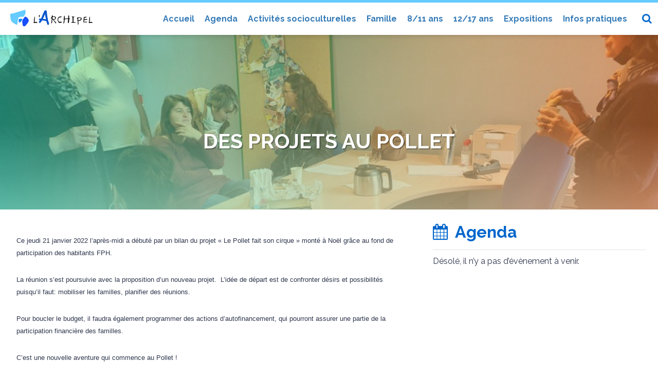

--- FILE ---
content_type: text/html; charset=UTF-8
request_url: http://www.larchipeldieppe.fr/2022/01/21/des-projets-au-pollet/
body_size: 26976
content:
<!DOCTYPE html>
<html lang="fr-FR" class="no-js">
<head>
	<meta charset="UTF-8">
	<meta name="description" content="Le Centre social et culturel l'Archipel est un lieu d’animations et de service pour tous, agréé par la Caisse d’Allocations Familiales. Ses objectifs sont de renforcer le lien sur le territoire, agir pour l’éducation citoyenne et renforcer la parentalité. Nous proposons diverses actions tout au long de l'année. N’hésitez pas à venir partager un moment en famille en compagnie de l’équipe du Centre Social !" />
	<meta name="keywords" content="l'Archipel, larchipel, archipel, Dieppe, centre, social, culture, animation, éducation populaire, éducation citoyenne, parentalité, action, famille, enfance, jeunesse, activités culturelles, activités sportives, expositions" />
	<meta name="viewport" content="width=device-width, initial-scale=1">
	<link rel="profile" href="http://gmpg.org/xfn/11">
	<link href="http://www.larchipeldieppe.fr/wp-content/themes/larchipel17/images/favicon.png" rel="shortcut icon" type="image/png">
		<link rel="pingback" href="http://www.larchipeldieppe.fr/xmlrpc.php">
	    
		<link href="https://maxcdn.bootstrapcdn.com/font-awesome/4.7.0/css/font-awesome.min.css" rel="stylesheet" type="text/css">
	        
	<script>(function(html){html.className = html.className.replace(/\bno-js\b/,'js')})(document.documentElement);</script>
<title>Des projets au Pollet &#8211; Centre social et culturel l&#039;Archipel</title>
<meta name='robots' content='max-image-preview:large' />
	<style>img:is([sizes="auto" i], [sizes^="auto," i]) { contain-intrinsic-size: 3000px 1500px }</style>
	<link rel='dns-prefetch' href='//fonts.googleapis.com' />
<link rel="alternate" type="application/rss+xml" title="Centre social et culturel l&#039;Archipel &raquo; Flux" href="http://www.larchipeldieppe.fr/feed/" />
<link rel="alternate" type="application/rss+xml" title="Centre social et culturel l&#039;Archipel &raquo; Flux des commentaires" href="http://www.larchipeldieppe.fr/comments/feed/" />
<link rel="alternate" type="text/calendar" title="Centre social et culturel l&#039;Archipel &raquo; Flux iCal" href="http://www.larchipeldieppe.fr/evenements/?ical=1" />
<link rel="alternate" type="application/rss+xml" title="Centre social et culturel l&#039;Archipel &raquo; Des projets au Pollet Flux des commentaires" href="http://www.larchipeldieppe.fr/2022/01/21/des-projets-au-pollet/feed/" />
<script type="text/javascript">
/* <![CDATA[ */
window._wpemojiSettings = {"baseUrl":"https:\/\/s.w.org\/images\/core\/emoji\/16.0.1\/72x72\/","ext":".png","svgUrl":"https:\/\/s.w.org\/images\/core\/emoji\/16.0.1\/svg\/","svgExt":".svg","source":{"concatemoji":"http:\/\/www.larchipeldieppe.fr\/wp-includes\/js\/wp-emoji-release.min.js?ver=6.8.3"}};
/*! This file is auto-generated */
!function(s,n){var o,i,e;function c(e){try{var t={supportTests:e,timestamp:(new Date).valueOf()};sessionStorage.setItem(o,JSON.stringify(t))}catch(e){}}function p(e,t,n){e.clearRect(0,0,e.canvas.width,e.canvas.height),e.fillText(t,0,0);var t=new Uint32Array(e.getImageData(0,0,e.canvas.width,e.canvas.height).data),a=(e.clearRect(0,0,e.canvas.width,e.canvas.height),e.fillText(n,0,0),new Uint32Array(e.getImageData(0,0,e.canvas.width,e.canvas.height).data));return t.every(function(e,t){return e===a[t]})}function u(e,t){e.clearRect(0,0,e.canvas.width,e.canvas.height),e.fillText(t,0,0);for(var n=e.getImageData(16,16,1,1),a=0;a<n.data.length;a++)if(0!==n.data[a])return!1;return!0}function f(e,t,n,a){switch(t){case"flag":return n(e,"\ud83c\udff3\ufe0f\u200d\u26a7\ufe0f","\ud83c\udff3\ufe0f\u200b\u26a7\ufe0f")?!1:!n(e,"\ud83c\udde8\ud83c\uddf6","\ud83c\udde8\u200b\ud83c\uddf6")&&!n(e,"\ud83c\udff4\udb40\udc67\udb40\udc62\udb40\udc65\udb40\udc6e\udb40\udc67\udb40\udc7f","\ud83c\udff4\u200b\udb40\udc67\u200b\udb40\udc62\u200b\udb40\udc65\u200b\udb40\udc6e\u200b\udb40\udc67\u200b\udb40\udc7f");case"emoji":return!a(e,"\ud83e\udedf")}return!1}function g(e,t,n,a){var r="undefined"!=typeof WorkerGlobalScope&&self instanceof WorkerGlobalScope?new OffscreenCanvas(300,150):s.createElement("canvas"),o=r.getContext("2d",{willReadFrequently:!0}),i=(o.textBaseline="top",o.font="600 32px Arial",{});return e.forEach(function(e){i[e]=t(o,e,n,a)}),i}function t(e){var t=s.createElement("script");t.src=e,t.defer=!0,s.head.appendChild(t)}"undefined"!=typeof Promise&&(o="wpEmojiSettingsSupports",i=["flag","emoji"],n.supports={everything:!0,everythingExceptFlag:!0},e=new Promise(function(e){s.addEventListener("DOMContentLoaded",e,{once:!0})}),new Promise(function(t){var n=function(){try{var e=JSON.parse(sessionStorage.getItem(o));if("object"==typeof e&&"number"==typeof e.timestamp&&(new Date).valueOf()<e.timestamp+604800&&"object"==typeof e.supportTests)return e.supportTests}catch(e){}return null}();if(!n){if("undefined"!=typeof Worker&&"undefined"!=typeof OffscreenCanvas&&"undefined"!=typeof URL&&URL.createObjectURL&&"undefined"!=typeof Blob)try{var e="postMessage("+g.toString()+"("+[JSON.stringify(i),f.toString(),p.toString(),u.toString()].join(",")+"));",a=new Blob([e],{type:"text/javascript"}),r=new Worker(URL.createObjectURL(a),{name:"wpTestEmojiSupports"});return void(r.onmessage=function(e){c(n=e.data),r.terminate(),t(n)})}catch(e){}c(n=g(i,f,p,u))}t(n)}).then(function(e){for(var t in e)n.supports[t]=e[t],n.supports.everything=n.supports.everything&&n.supports[t],"flag"!==t&&(n.supports.everythingExceptFlag=n.supports.everythingExceptFlag&&n.supports[t]);n.supports.everythingExceptFlag=n.supports.everythingExceptFlag&&!n.supports.flag,n.DOMReady=!1,n.readyCallback=function(){n.DOMReady=!0}}).then(function(){return e}).then(function(){var e;n.supports.everything||(n.readyCallback(),(e=n.source||{}).concatemoji?t(e.concatemoji):e.wpemoji&&e.twemoji&&(t(e.twemoji),t(e.wpemoji)))}))}((window,document),window._wpemojiSettings);
/* ]]> */
</script>
<link rel='stylesheet' id='bootstrap-css' href='http://www.larchipeldieppe.fr/wp-content/themes/larchipel17/css/bootstrap.css?ver=6.8.3' type='text/css' media='all' />
<link rel='stylesheet' id='scroll-top-css' href='http://www.larchipeldieppe.fr/wp-content/themes/larchipel17/css/scroll-top.css?ver=6.8.3' type='text/css' media='all' />
<link rel='stylesheet' id='rrssb-css' href='http://www.larchipeldieppe.fr/wp-content/themes/larchipel17/css/rrssb.css?ver=6.8.3' type='text/css' media='all' />
<link rel='stylesheet' id='swiper-css' href='http://www.larchipeldieppe.fr/wp-content/themes/larchipel17/css/swiper.css?ver=6.8.3' type='text/css' media='all' />
<link rel='stylesheet' id='tribe-events-pro-mini-calendar-block-styles-css' href='http://www.larchipeldieppe.fr/wp-content/plugins/events-calendar-pro/src/resources/css/tribe-events-pro-mini-calendar-block.min.css?ver=5.14.5' type='text/css' media='all' />
<style id='wp-emoji-styles-inline-css' type='text/css'>

	img.wp-smiley, img.emoji {
		display: inline !important;
		border: none !important;
		box-shadow: none !important;
		height: 1em !important;
		width: 1em !important;
		margin: 0 0.07em !important;
		vertical-align: -0.1em !important;
		background: none !important;
		padding: 0 !important;
	}
</style>
<link rel='stylesheet' id='wp-block-library-css' href='http://www.larchipeldieppe.fr/wp-includes/css/dist/block-library/style.min.css?ver=6.8.3' type='text/css' media='all' />
<style id='classic-theme-styles-inline-css' type='text/css'>
/*! This file is auto-generated */
.wp-block-button__link{color:#fff;background-color:#32373c;border-radius:9999px;box-shadow:none;text-decoration:none;padding:calc(.667em + 2px) calc(1.333em + 2px);font-size:1.125em}.wp-block-file__button{background:#32373c;color:#fff;text-decoration:none}
</style>
<link rel='stylesheet' id='wp-components-css' href='http://www.larchipeldieppe.fr/wp-includes/css/dist/components/style.min.css?ver=6.8.3' type='text/css' media='all' />
<link rel='stylesheet' id='wp-preferences-css' href='http://www.larchipeldieppe.fr/wp-includes/css/dist/preferences/style.min.css?ver=6.8.3' type='text/css' media='all' />
<link rel='stylesheet' id='wp-block-editor-css' href='http://www.larchipeldieppe.fr/wp-includes/css/dist/block-editor/style.min.css?ver=6.8.3' type='text/css' media='all' />
<link rel='stylesheet' id='wp-reusable-blocks-css' href='http://www.larchipeldieppe.fr/wp-includes/css/dist/reusable-blocks/style.min.css?ver=6.8.3' type='text/css' media='all' />
<link rel='stylesheet' id='wp-patterns-css' href='http://www.larchipeldieppe.fr/wp-includes/css/dist/patterns/style.min.css?ver=6.8.3' type='text/css' media='all' />
<link rel='stylesheet' id='wp-editor-css' href='http://www.larchipeldieppe.fr/wp-includes/css/dist/editor/style.min.css?ver=6.8.3' type='text/css' media='all' />
<link rel='stylesheet' id='algori_pdf_viewer-cgb-style-css-css' href='http://www.larchipeldieppe.fr/wp-content/plugins/algori-pdf-viewer/dist/blocks.style.build.css' type='text/css' media='all' />
<style id='global-styles-inline-css' type='text/css'>
:root{--wp--preset--aspect-ratio--square: 1;--wp--preset--aspect-ratio--4-3: 4/3;--wp--preset--aspect-ratio--3-4: 3/4;--wp--preset--aspect-ratio--3-2: 3/2;--wp--preset--aspect-ratio--2-3: 2/3;--wp--preset--aspect-ratio--16-9: 16/9;--wp--preset--aspect-ratio--9-16: 9/16;--wp--preset--color--black: #000000;--wp--preset--color--cyan-bluish-gray: #abb8c3;--wp--preset--color--white: #ffffff;--wp--preset--color--pale-pink: #f78da7;--wp--preset--color--vivid-red: #cf2e2e;--wp--preset--color--luminous-vivid-orange: #ff6900;--wp--preset--color--luminous-vivid-amber: #fcb900;--wp--preset--color--light-green-cyan: #7bdcb5;--wp--preset--color--vivid-green-cyan: #00d084;--wp--preset--color--pale-cyan-blue: #8ed1fc;--wp--preset--color--vivid-cyan-blue: #0693e3;--wp--preset--color--vivid-purple: #9b51e0;--wp--preset--gradient--vivid-cyan-blue-to-vivid-purple: linear-gradient(135deg,rgba(6,147,227,1) 0%,rgb(155,81,224) 100%);--wp--preset--gradient--light-green-cyan-to-vivid-green-cyan: linear-gradient(135deg,rgb(122,220,180) 0%,rgb(0,208,130) 100%);--wp--preset--gradient--luminous-vivid-amber-to-luminous-vivid-orange: linear-gradient(135deg,rgba(252,185,0,1) 0%,rgba(255,105,0,1) 100%);--wp--preset--gradient--luminous-vivid-orange-to-vivid-red: linear-gradient(135deg,rgba(255,105,0,1) 0%,rgb(207,46,46) 100%);--wp--preset--gradient--very-light-gray-to-cyan-bluish-gray: linear-gradient(135deg,rgb(238,238,238) 0%,rgb(169,184,195) 100%);--wp--preset--gradient--cool-to-warm-spectrum: linear-gradient(135deg,rgb(74,234,220) 0%,rgb(151,120,209) 20%,rgb(207,42,186) 40%,rgb(238,44,130) 60%,rgb(251,105,98) 80%,rgb(254,248,76) 100%);--wp--preset--gradient--blush-light-purple: linear-gradient(135deg,rgb(255,206,236) 0%,rgb(152,150,240) 100%);--wp--preset--gradient--blush-bordeaux: linear-gradient(135deg,rgb(254,205,165) 0%,rgb(254,45,45) 50%,rgb(107,0,62) 100%);--wp--preset--gradient--luminous-dusk: linear-gradient(135deg,rgb(255,203,112) 0%,rgb(199,81,192) 50%,rgb(65,88,208) 100%);--wp--preset--gradient--pale-ocean: linear-gradient(135deg,rgb(255,245,203) 0%,rgb(182,227,212) 50%,rgb(51,167,181) 100%);--wp--preset--gradient--electric-grass: linear-gradient(135deg,rgb(202,248,128) 0%,rgb(113,206,126) 100%);--wp--preset--gradient--midnight: linear-gradient(135deg,rgb(2,3,129) 0%,rgb(40,116,252) 100%);--wp--preset--font-size--small: 13px;--wp--preset--font-size--medium: 20px;--wp--preset--font-size--large: 36px;--wp--preset--font-size--x-large: 42px;--wp--preset--spacing--20: 0.44rem;--wp--preset--spacing--30: 0.67rem;--wp--preset--spacing--40: 1rem;--wp--preset--spacing--50: 1.5rem;--wp--preset--spacing--60: 2.25rem;--wp--preset--spacing--70: 3.38rem;--wp--preset--spacing--80: 5.06rem;--wp--preset--shadow--natural: 6px 6px 9px rgba(0, 0, 0, 0.2);--wp--preset--shadow--deep: 12px 12px 50px rgba(0, 0, 0, 0.4);--wp--preset--shadow--sharp: 6px 6px 0px rgba(0, 0, 0, 0.2);--wp--preset--shadow--outlined: 6px 6px 0px -3px rgba(255, 255, 255, 1), 6px 6px rgba(0, 0, 0, 1);--wp--preset--shadow--crisp: 6px 6px 0px rgba(0, 0, 0, 1);}:where(.is-layout-flex){gap: 0.5em;}:where(.is-layout-grid){gap: 0.5em;}body .is-layout-flex{display: flex;}.is-layout-flex{flex-wrap: wrap;align-items: center;}.is-layout-flex > :is(*, div){margin: 0;}body .is-layout-grid{display: grid;}.is-layout-grid > :is(*, div){margin: 0;}:where(.wp-block-columns.is-layout-flex){gap: 2em;}:where(.wp-block-columns.is-layout-grid){gap: 2em;}:where(.wp-block-post-template.is-layout-flex){gap: 1.25em;}:where(.wp-block-post-template.is-layout-grid){gap: 1.25em;}.has-black-color{color: var(--wp--preset--color--black) !important;}.has-cyan-bluish-gray-color{color: var(--wp--preset--color--cyan-bluish-gray) !important;}.has-white-color{color: var(--wp--preset--color--white) !important;}.has-pale-pink-color{color: var(--wp--preset--color--pale-pink) !important;}.has-vivid-red-color{color: var(--wp--preset--color--vivid-red) !important;}.has-luminous-vivid-orange-color{color: var(--wp--preset--color--luminous-vivid-orange) !important;}.has-luminous-vivid-amber-color{color: var(--wp--preset--color--luminous-vivid-amber) !important;}.has-light-green-cyan-color{color: var(--wp--preset--color--light-green-cyan) !important;}.has-vivid-green-cyan-color{color: var(--wp--preset--color--vivid-green-cyan) !important;}.has-pale-cyan-blue-color{color: var(--wp--preset--color--pale-cyan-blue) !important;}.has-vivid-cyan-blue-color{color: var(--wp--preset--color--vivid-cyan-blue) !important;}.has-vivid-purple-color{color: var(--wp--preset--color--vivid-purple) !important;}.has-black-background-color{background-color: var(--wp--preset--color--black) !important;}.has-cyan-bluish-gray-background-color{background-color: var(--wp--preset--color--cyan-bluish-gray) !important;}.has-white-background-color{background-color: var(--wp--preset--color--white) !important;}.has-pale-pink-background-color{background-color: var(--wp--preset--color--pale-pink) !important;}.has-vivid-red-background-color{background-color: var(--wp--preset--color--vivid-red) !important;}.has-luminous-vivid-orange-background-color{background-color: var(--wp--preset--color--luminous-vivid-orange) !important;}.has-luminous-vivid-amber-background-color{background-color: var(--wp--preset--color--luminous-vivid-amber) !important;}.has-light-green-cyan-background-color{background-color: var(--wp--preset--color--light-green-cyan) !important;}.has-vivid-green-cyan-background-color{background-color: var(--wp--preset--color--vivid-green-cyan) !important;}.has-pale-cyan-blue-background-color{background-color: var(--wp--preset--color--pale-cyan-blue) !important;}.has-vivid-cyan-blue-background-color{background-color: var(--wp--preset--color--vivid-cyan-blue) !important;}.has-vivid-purple-background-color{background-color: var(--wp--preset--color--vivid-purple) !important;}.has-black-border-color{border-color: var(--wp--preset--color--black) !important;}.has-cyan-bluish-gray-border-color{border-color: var(--wp--preset--color--cyan-bluish-gray) !important;}.has-white-border-color{border-color: var(--wp--preset--color--white) !important;}.has-pale-pink-border-color{border-color: var(--wp--preset--color--pale-pink) !important;}.has-vivid-red-border-color{border-color: var(--wp--preset--color--vivid-red) !important;}.has-luminous-vivid-orange-border-color{border-color: var(--wp--preset--color--luminous-vivid-orange) !important;}.has-luminous-vivid-amber-border-color{border-color: var(--wp--preset--color--luminous-vivid-amber) !important;}.has-light-green-cyan-border-color{border-color: var(--wp--preset--color--light-green-cyan) !important;}.has-vivid-green-cyan-border-color{border-color: var(--wp--preset--color--vivid-green-cyan) !important;}.has-pale-cyan-blue-border-color{border-color: var(--wp--preset--color--pale-cyan-blue) !important;}.has-vivid-cyan-blue-border-color{border-color: var(--wp--preset--color--vivid-cyan-blue) !important;}.has-vivid-purple-border-color{border-color: var(--wp--preset--color--vivid-purple) !important;}.has-vivid-cyan-blue-to-vivid-purple-gradient-background{background: var(--wp--preset--gradient--vivid-cyan-blue-to-vivid-purple) !important;}.has-light-green-cyan-to-vivid-green-cyan-gradient-background{background: var(--wp--preset--gradient--light-green-cyan-to-vivid-green-cyan) !important;}.has-luminous-vivid-amber-to-luminous-vivid-orange-gradient-background{background: var(--wp--preset--gradient--luminous-vivid-amber-to-luminous-vivid-orange) !important;}.has-luminous-vivid-orange-to-vivid-red-gradient-background{background: var(--wp--preset--gradient--luminous-vivid-orange-to-vivid-red) !important;}.has-very-light-gray-to-cyan-bluish-gray-gradient-background{background: var(--wp--preset--gradient--very-light-gray-to-cyan-bluish-gray) !important;}.has-cool-to-warm-spectrum-gradient-background{background: var(--wp--preset--gradient--cool-to-warm-spectrum) !important;}.has-blush-light-purple-gradient-background{background: var(--wp--preset--gradient--blush-light-purple) !important;}.has-blush-bordeaux-gradient-background{background: var(--wp--preset--gradient--blush-bordeaux) !important;}.has-luminous-dusk-gradient-background{background: var(--wp--preset--gradient--luminous-dusk) !important;}.has-pale-ocean-gradient-background{background: var(--wp--preset--gradient--pale-ocean) !important;}.has-electric-grass-gradient-background{background: var(--wp--preset--gradient--electric-grass) !important;}.has-midnight-gradient-background{background: var(--wp--preset--gradient--midnight) !important;}.has-small-font-size{font-size: var(--wp--preset--font-size--small) !important;}.has-medium-font-size{font-size: var(--wp--preset--font-size--medium) !important;}.has-large-font-size{font-size: var(--wp--preset--font-size--large) !important;}.has-x-large-font-size{font-size: var(--wp--preset--font-size--x-large) !important;}
:where(.wp-block-post-template.is-layout-flex){gap: 1.25em;}:where(.wp-block-post-template.is-layout-grid){gap: 1.25em;}
:where(.wp-block-columns.is-layout-flex){gap: 2em;}:where(.wp-block-columns.is-layout-grid){gap: 2em;}
:root :where(.wp-block-pullquote){font-size: 1.5em;line-height: 1.6;}
</style>
<link rel='stylesheet' id='lbwps-styles-photoswipe5-main-css' href='http://www.larchipeldieppe.fr/wp-content/plugins/lightbox-photoswipe/assets/ps5/styles/main.css?ver=5.7.3' type='text/css' media='all' />
<link rel='stylesheet' id='twentysixteen-fonts-css' href='https://fonts.googleapis.com/css?family=Noto%2BSans%3A400%2C700%2C400italic%2C700italic%7CRaleway%3A400%2C700%7CInconsolata%3A400&#038;subset=latin%2Clatin-ext' type='text/css' media='all' />
<link rel='stylesheet' id='genericons-css' href='http://www.larchipeldieppe.fr/wp-content/themes/larchipel17/genericons/genericons.css?ver=3.4.1' type='text/css' media='all' />
<link rel='stylesheet' id='twentysixteen-style-css' href='http://www.larchipeldieppe.fr/wp-content/themes/larchipel17/style.css?ver=6.8.3' type='text/css' media='all' />
<!--[if lt IE 10]>
<link rel='stylesheet' id='twentysixteen-ie-css' href='http://www.larchipeldieppe.fr/wp-content/themes/larchipel17/css/ie.css?ver=20150930' type='text/css' media='all' />
<![endif]-->
<!--[if lt IE 9]>
<link rel='stylesheet' id='twentysixteen-ie8-css' href='http://www.larchipeldieppe.fr/wp-content/themes/larchipel17/css/ie8.css?ver=20151230' type='text/css' media='all' />
<![endif]-->
<!--[if lt IE 8]>
<link rel='stylesheet' id='twentysixteen-ie7-css' href='http://www.larchipeldieppe.fr/wp-content/themes/larchipel17/css/ie7.css?ver=20150930' type='text/css' media='all' />
<![endif]-->
<!--[if lt IE 9]>
<script type="text/javascript" src="http://www.larchipeldieppe.fr/wp-content/themes/larchipel17/js/html5.js?ver=3.7.3" id="twentysixteen-html5-js"></script>
<![endif]-->
<script type="text/javascript" src="http://www.larchipeldieppe.fr/wp-includes/js/jquery/jquery.min.js?ver=3.7.1" id="jquery-core-js"></script>
<script type="text/javascript" src="http://www.larchipeldieppe.fr/wp-includes/js/jquery/jquery-migrate.min.js?ver=3.4.1" id="jquery-migrate-js"></script>
<link rel="https://api.w.org/" href="http://www.larchipeldieppe.fr/wp-json/" /><link rel="alternate" title="JSON" type="application/json" href="http://www.larchipeldieppe.fr/wp-json/wp/v2/posts/22265" /><link rel="EditURI" type="application/rsd+xml" title="RSD" href="http://www.larchipeldieppe.fr/xmlrpc.php?rsd" />
<meta name="generator" content="WordPress 6.8.3" />
<link rel="canonical" href="http://www.larchipeldieppe.fr/2022/01/21/des-projets-au-pollet/" />
<link rel='shortlink' href='http://www.larchipeldieppe.fr/?p=22265' />
<link rel="alternate" title="oEmbed (JSON)" type="application/json+oembed" href="http://www.larchipeldieppe.fr/wp-json/oembed/1.0/embed?url=http%3A%2F%2Fwww.larchipeldieppe.fr%2F2022%2F01%2F21%2Fdes-projets-au-pollet%2F" />
<link rel="alternate" title="oEmbed (XML)" type="text/xml+oembed" href="http://www.larchipeldieppe.fr/wp-json/oembed/1.0/embed?url=http%3A%2F%2Fwww.larchipeldieppe.fr%2F2022%2F01%2F21%2Fdes-projets-au-pollet%2F&#038;format=xml" />
<meta name="tec-api-version" content="v1"><meta name="tec-api-origin" content="http://www.larchipeldieppe.fr"><link rel="alternate" href="http://www.larchipeldieppe.fr/wp-json/tribe/events/v1/" />	<style type="text/css" id="twentysixteen-header-css">
		.site-branding {
			margin: 0 auto 0 0;
		}

		.site-branding .site-title,
		.site-description {
			clip: rect(1px, 1px, 1px, 1px);
			position: absolute;
		}
	</style>
	</head>

<body class="wp-singular post-template-default single single-post postid-22265 single-format-standard wp-theme-larchipel17 tribe-no-js no-sidebar">

	<a class="skip-link screen-reader-text" href="#content">Aller au contenu</a>
    
    <!-- Bootstrap menu -------------------------------------------------------->
                <nav id="site-navigation" class="navbar navbar-default navbar-fixed-top" role="navigation" aria-label="Menu principal">
            <div class="navbar-container">
                <!-- Brand and toggle get grouped for better mobile display -->
                <div class="navbar-header">
                    <button type="button" class="navbar-toggle collapsed" data-toggle="collapse" data-target="#bs-example-navbar-collapse-1" aria-expanded="false">
                        <span class="sr-only">Toggle navigation</span>
                        <span class="icon-bar"></span>
                        <span class="icon-bar"></span>
                        <span class="icon-bar"></span>
                    </button>
                    <a class="logo-header" href="http://www.larchipeldieppe.fr/" title="Centre social et culturel l&#039;Archipel" rel="home"><img src="http://www.larchipeldieppe.fr/wp-content/themes/larchipel17/images/logo.svg"></a>
                </div>
                <div class="collapse navbar-collapse" id="bs-example-navbar-collapse-1">
                    <div class="menu-menu-principal-container"><ul id="menu-menu-principal" class="nav navbar-nav"><li id="menu-item-13" class="menu-item menu-item-type-custom menu-item-object-custom menu-item-home menu-item-13"><a href="http://www.larchipeldieppe.fr/">Accueil</a></li>
<li id="menu-item-30959" class="menu-item menu-item-type-custom menu-item-object-custom menu-item-30959"><a href="http://www.larchipeldieppe.fr/agenda/">Agenda</a></li>
<li id="menu-item-1794" class="menu-item menu-item-type-post_type menu-item-object-page menu-item-1794"><a href="http://www.larchipeldieppe.fr/activites-socioculturelles/">Activités socioculturelles</a></li>
<li id="menu-item-1793" class="menu-item menu-item-type-post_type menu-item-object-page menu-item-1793"><a href="http://www.larchipeldieppe.fr/activites-en-famille/">Famille</a></li>
<li id="menu-item-1796" class="menu-item menu-item-type-post_type menu-item-object-page menu-item-1796"><a href="http://www.larchipeldieppe.fr/secteur-1013-ans/">8/11 ans</a></li>
<li id="menu-item-1797" class="menu-item menu-item-type-post_type menu-item-object-page menu-item-1797"><a href="http://www.larchipeldieppe.fr/secteur-1417-ans/">12/17 ans</a></li>
<li id="menu-item-1795" class="menu-item menu-item-type-post_type menu-item-object-page menu-item-1795"><a href="http://www.larchipeldieppe.fr/expositions/">Expositions</a></li>
<li id="menu-item-47" class="menu-item menu-item-type-post_type menu-item-object-page menu-item-47"><a href="http://www.larchipeldieppe.fr/infos-pratiques/">Infos pratiques</a></li>
</ul></div>                </div>
                
                <!-- <div class="nav-login">
                	<a href="" title="Login"><i class="fa fa-user-circle-o" aria-hidden="true"></i></a>
                </div> -->
                
                <div class="nav-search">
                    <form role="search" method="get" id="searchform" action="http://www.larchipeldieppe.fr/">
                        <i class="fa fa-search"></i>
                        <label class="screen-reader-text" for="s"></label>
                        <input type="text" placeholder="Recherche ..." value="" name="s" id="s"/>
                    </form>
                </div>
                
            </div>
        </nav><!-- .main-navigation -->
        <!-- /Bootstrap menu -------------------------------------------------------->
        
    
    <header id="masthead" class="site-header-container" role="banner">
        <div class="site-header">
            <div class="site-branding">
                                    <p class="site-title"><a href="http://www.larchipeldieppe.fr/" rel="home">Centre social et culturel l&#039;Archipel</a></p>
                            </div><!-- .site-branding -->
        </div><!-- .site-header -->
    </header><!-- .site-header -->



<figure class="post-header-image" style="background-image: url( http://www.larchipeldieppe.fr/wp-content/uploads/2022/01/20220120_095027-1067x800.jpg )!important;"><div class="header-image-overlay"><div class="header-gradient-overlay gradient_three"><h1>Des projets au Pollet</h1></div></div></figure>



<section class="site-content-container-header_image">
    <div id="content" class="site-content header-image-margin">
        <div id="primary" class="content-area">
            <main id="main" class="site-main" role="main">
                
<article id="post-22265" class="post-22265 post type-post status-publish format-standard has-post-thumbnail hentry category-a-la-une category-activites-en-famille">

	
	<div class="entry-content">
		<p><span style="font-family: sans-serif;"><span style="font-size: small;">Ce jeudi 21 janvier 2022 l&rsquo;après-midi a débuté</span></span><span style="font-family: sans-serif;"><span style="font-size: small;"> par un bilan du projet « Le Pollet fait son cirque » monté à Noël grâce au fond de participation des habitants FPH.<br />
</span></span></p>
<p><span style="font-family: sans-serif;"><span style="font-size: small;">La réunion s&rsquo;est poursuivie avec la proposition d&rsquo;un nouveau projet.  L’idée de départ est de confronter désirs et possibilités puisqu&rsquo;il faut: </span></span><span style="font-family: sans-serif;"><span style="font-size: small;">mobiliser les familles, planifier des réunions.</span></span></p>
<p><a name="page19R_mcid48"></a><span style="font-family: sans-serif;"><span style="font-size: small;">Pour boucler le budget, il faudra également programmer des</span></span> <span style="font-family: sans-serif;"><span style="font-size: small;">actions d’autofinancement, qui pourront assurer une partie de la </span></span><span style="font-family: sans-serif;"><span style="font-size: small;">participation financière des familles.  </span></span></p>
<p><span style="font-family: sans-serif;"><span style="font-size: small;">C&rsquo;est une nouvelle aventure qui commence au Pollet !<br />
</span></span></p>
<p><a href="http://www.larchipeldieppe.fr/wp-content/uploads/2022/01/20220120_095027.jpg" data-lbwps-width="1920" data-lbwps-height="1440" data-lbwps-srcsmall="http://www.larchipeldieppe.fr/wp-content/uploads/2022/01/20220120_095027.jpg"><img fetchpriority="high" decoding="async" class="alignnone size-medium wp-image-22267" src="http://www.larchipeldieppe.fr/wp-content/uploads/2022/01/20220120_095027-533x400.jpg" alt="" width="533" height="400" srcset="http://www.larchipeldieppe.fr/wp-content/uploads/2022/01/20220120_095027-533x400.jpg 533w, http://www.larchipeldieppe.fr/wp-content/uploads/2022/01/20220120_095027-1067x800.jpg 1067w, http://www.larchipeldieppe.fr/wp-content/uploads/2022/01/20220120_095027-768x576.jpg 768w, http://www.larchipeldieppe.fr/wp-content/uploads/2022/01/20220120_095027-1536x1152.jpg 1536w, http://www.larchipeldieppe.fr/wp-content/uploads/2022/01/20220120_095027-1280x960.jpg 1280w, http://www.larchipeldieppe.fr/wp-content/uploads/2022/01/20220120_095027.jpg 1920w" sizes="(min-width: 0em) 100vw, 300px" /></a> <a href="http://www.larchipeldieppe.fr/wp-content/uploads/2022/01/20220120_084204.jpg" data-lbwps-width="1920" data-lbwps-height="1440" data-lbwps-srcsmall="http://www.larchipeldieppe.fr/wp-content/uploads/2022/01/20220120_084204.jpg"><img decoding="async" class="alignnone size-medium wp-image-22266" src="http://www.larchipeldieppe.fr/wp-content/uploads/2022/01/20220120_084204-533x400.jpg" alt="" width="533" height="400" srcset="http://www.larchipeldieppe.fr/wp-content/uploads/2022/01/20220120_084204-533x400.jpg 533w, http://www.larchipeldieppe.fr/wp-content/uploads/2022/01/20220120_084204-1067x800.jpg 1067w, http://www.larchipeldieppe.fr/wp-content/uploads/2022/01/20220120_084204-768x576.jpg 768w, http://www.larchipeldieppe.fr/wp-content/uploads/2022/01/20220120_084204-1536x1152.jpg 1536w, http://www.larchipeldieppe.fr/wp-content/uploads/2022/01/20220120_084204-1280x960.jpg 1280w, http://www.larchipeldieppe.fr/wp-content/uploads/2022/01/20220120_084204.jpg 1920w" sizes="(min-width: 0em) 100vw, 300px" /></a></p>
<p>&nbsp;</p>
<p>&nbsp;</p>
<p>&nbsp;</p>
<p>&nbsp;</p>
	</div><!-- .entry-content -->

	<footer class="entry-footer">
		<span class="byline"><span class="author vcard"><img alt='' src='https://secure.gravatar.com/avatar/440def1c01a1c4e10ba96a991cf4909cb0d1290a41f449cdd9c8ff8e272bf593?s=49&#038;d=mm&#038;r=g' srcset='https://secure.gravatar.com/avatar/440def1c01a1c4e10ba96a991cf4909cb0d1290a41f449cdd9c8ff8e272bf593?s=98&#038;d=mm&#038;r=g 2x' class='avatar avatar-49 photo' height='49' width='49' decoding='async'/><span class="screen-reader-text">Auteur </span> <a class="url fn n" href="http://www.larchipeldieppe.fr/author/larchipel/">L'Archipel</a></span></span><span class="posted-on"><span class="screen-reader-text">Publié le </span><a href="http://www.larchipeldieppe.fr/2022/01/21/des-projets-au-pollet/" rel="bookmark"><time class="entry-date published updated" datetime="2022-01-21T01:25:09+01:00">21 janvier 2022</time></a></span><span class="cat-links"><span class="screen-reader-text">Catégories </span><a href="http://www.larchipeldieppe.fr/category/a-la-une/" rel="category tag">A la une</a>, <a href="http://www.larchipeldieppe.fr/category/activites-en-famille/" rel="category tag">Activités en famille</a></span>				
		<nav class="rrssb rrssb-sidebar">
    <ul class="rrssb-buttons clearfix">
    
        <li class="rrssb-facebook">
            <a href="https://www.facebook.com/sharer/sharer.php?u=http://www.larchipeldieppe.fr/2022/01/21/des-projets-au-pollet/" class="popup">
                <span class="rrssb-icon">
					<svg xmlns="http://www.w3.org/2000/svg" preserveAspectRatio="xMidYMid" width="29" height="29" viewBox="0 0 29 29">
						<path d="M26.4 0H2.6C1.714 0 0 1.715 0 2.6v23.8c0 .884 1.715 2.6 2.6 2.6h12.393V17.988h-3.996v-3.98h3.997v-3.062c0-3.746 2.835-5.97 6.177-5.97 1.6 0 2.444.173 2.845.226v3.792H21.18c-1.817 0-2.156.9-2.156 2.168v2.847h5.045l-.66 3.978h-4.386V29H26.4c.884 0 2.6-1.716 2.6-2.6V2.6c0-.885-1.716-2.6-2.6-2.6z"
                     class="cls-2" fill-rule="evenodd" />
                    </svg>
                </span>
                <span class="rrssb-text">facebook</span>
            </a>
        </li>
     
        <li class="rrssb-twitter">
            <a href="http://twitter.com/home?status=Des%20projets%20au%20Pollet%20-%20http://www.larchipeldieppe.fr/2022/01/21/des-projets-au-pollet/" class="popup">
                <span class="rrssb-icon">
					<svg xmlns="http://www.w3.org/2000/svg" width="28" height="28" viewBox="0 0 28 28">
						<path d="M24.253 8.756C24.69 17.08 18.297 24.182 9.97 24.62c-3.122.162-6.22-.646-8.86-2.32 2.702.18 5.375-.648 7.507-2.32-2.072-.248-3.818-1.662-4.49-3.64.802.13 1.62.077 2.4-.154-2.482-.466-4.312-2.586-4.412-5.11.688.276 1.426.408 2.168.387-2.135-1.65-2.73-4.62-1.394-6.965C5.574 7.816 9.54 9.84 13.802 10.07c-.842-2.738.694-5.64 3.434-6.48 2.018-.624 4.212.043 5.546 1.682 1.186-.213 2.318-.662 3.33-1.317-.386 1.256-1.248 2.312-2.4 2.942 1.048-.106 2.07-.394 3.02-.85-.458 1.182-1.343 2.15-2.48 2.71z"
                      />
                    </svg>
                </span>
                <span class="rrssb-text">twitter</span>
            </a>
        </li>
        
		<li class="rrssb-googleplus">
			<a href="https://plus.google.com/share?url=http://www.larchipeldieppe.fr/2022/01/21/des-projets-au-pollet/" class="popup">
				<span class="rrssb-icon">
					<svg xmlns="http://www.w3.org/2000/svg" width="28" height="28" viewBox="0 0 28 28">
						<path d="M14.703 15.854l-1.22-.948c-.37-.308-.88-.715-.88-1.46 0-.747.51-1.222.95-1.662 1.42-1.12 2.84-2.31 2.84-4.817 0-2.58-1.62-3.937-2.4-4.58h2.098l2.203-1.384h-6.67c-1.83 0-4.467.433-6.398 2.027C3.768 4.287 3.06 6.018 3.06 7.576c0 2.634 2.02 5.328 5.603 5.328.34 0 .71-.033 1.083-.068-.167.408-.336.748-.336 1.324 0 1.04.55 1.685 1.01 2.297-1.523.104-4.37.273-6.466 1.562-1.998 1.187-2.605 2.915-2.605 4.136 0 2.512 2.357 4.84 7.288 4.84 5.822 0 8.904-3.223 8.904-6.41.008-2.327-1.36-3.49-2.83-4.73h-.01zM10.27 11.95c-2.913 0-4.232-3.764-4.232-6.036 0-.884.168-1.797.744-2.51.543-.68 1.49-1.12 2.372-1.12 2.807 0 4.256 3.797 4.256 6.24 0 .613-.067 1.695-.845 2.48-.537.55-1.438.947-2.295.95v-.003zm.032 13.66c-3.62 0-5.957-1.733-5.957-4.143 0-2.408 2.165-3.223 2.91-3.492 1.422-.48 3.25-.545 3.556-.545.34 0 .52 0 .767.034 2.574 1.838 3.706 2.757 3.706 4.48-.002 2.072-1.736 3.664-4.982 3.648l.002.017zM23.254 11.89V8.52H21.57v3.37H18.2v1.714h3.367v3.4h1.684v-3.4h3.4V11.89"
						/>
					</svg>
				</span>
				<span class="rrssb-text">google+</span>
            </a>
		</li>

		<li class="rrssb-email">
            <a href="mailto:ludovic.helleboid@gmail.com?subject=Des%20projets%20au%20Pollet&amp;body=http://www.larchipeldieppe.fr/2022/01/21/des-projets-au-pollet/">
                <span class="rrssb-icon">
                  <svg xmlns="http://www.w3.org/2000/svg" width="28" height="28" viewBox="0 0 28 28">
                    <path d="M20.11 26.147c-2.335 1.05-4.36 1.4-7.124 1.4C6.524 27.548.84 22.916.84 15.284.84 7.343 6.602.45 15.4.45c6.854 0 11.8 4.7 11.8 11.252 0 5.684-3.193 9.265-7.398 9.3-1.83 0-3.153-.934-3.347-2.997h-.077c-1.208 1.986-2.96 2.997-5.023 2.997-2.532 0-4.36-1.868-4.36-5.062 0-4.75 3.503-9.07 9.11-9.07 1.713 0 3.7.4 4.6.972l-1.17 7.203c-.387 2.298-.115 3.3 1 3.4 1.674 0 3.774-2.102 3.774-6.58 0-5.06-3.27-8.994-9.304-8.994C9.05 2.87 3.83 7.545 3.83 14.97c0 6.5 4.2 10.2 10 10.202 1.987 0 4.09-.43 5.647-1.245l.634 2.22zM16.647 10.1c-.31-.078-.7-.155-1.207-.155-2.572 0-4.596 2.53-4.596 5.53 0 1.5.7 2.4 1.9 2.4 1.44 0 2.96-1.83 3.31-4.088l.592-3.72z"
                    />
                  </svg>
                </span>
                <span class="rrssb-text">email</span>
			</a>
        </li>
    </ul>
</nav><!--/.rrssb-->	</footer><!-- .entry-footer -->
	
</article><!-- #post-## -->
                    
                    
<div id="comments" class="comments-area">

	
	
		<div id="respond" class="comment-respond">
		<h2 id="reply-title" class="comment-reply-title">Laisser un commentaire <small><a rel="nofollow" id="cancel-comment-reply-link" href="/2022/01/21/des-projets-au-pollet/#respond" style="display:none;">Annuler la réponse</a></small></h2><form action="http://www.larchipeldieppe.fr/wp-comments-post.php" method="post" id="commentform" class="comment-form"><p class="comment-notes"><span id="email-notes">Votre adresse e-mail ne sera pas publiée.</span> <span class="required-field-message">Les champs obligatoires sont indiqués avec <span class="required">*</span></span></p><p class="comment-form-comment"><label for="comment">Commentaire <span class="required">*</span></label> <textarea id="comment" name="comment" cols="45" rows="8" maxlength="65525" required></textarea></p><p class="comment-form-author"><label for="author">Nom <span class="required">*</span></label> <input id="author" name="author" type="text" value="" size="30" maxlength="245" autocomplete="name" required /></p>
<p class="comment-form-email"><label for="email">E-mail <span class="required">*</span></label> <input id="email" name="email" type="email" value="" size="30" maxlength="100" aria-describedby="email-notes" autocomplete="email" required /></p>
<p class="comment-form-url"><label for="url">Site web</label> <input id="url" name="url" type="url" value="" size="30" maxlength="200" autocomplete="url" /></p>
<p class="comment-form-cookies-consent"><input id="wp-comment-cookies-consent" name="wp-comment-cookies-consent" type="checkbox" value="yes" /> <label for="wp-comment-cookies-consent">Enregistrer mon nom, mon e-mail et mon site dans le navigateur pour mon prochain commentaire.</label></p>
<p class="form-submit"><input name="submit" type="submit" id="submit" class="submit" value="Laisser un commentaire" /> <input type='hidden' name='comment_post_ID' value='22265' id='comment_post_ID' />
<input type='hidden' name='comment_parent' id='comment_parent' value='0' />
</p><p style="display: none;"><input type="hidden" id="akismet_comment_nonce" name="akismet_comment_nonce" value="525bfd6fce" /></p>
<script type='text/javascript'>
/* <![CDATA[ */
r3f5x9JS=escape(document['referrer']);
hf1N='fc5457bba15d2d19677ccb3011a3b94e';
hf1V='112e2d01f1f88d497f947e6bd34b7940';
document.write("<input type='hidden' name='r3f5x9JS' value='"+r3f5x9JS+"' /><input type='hidden' name='"+hf1N+"' value='"+hf1V+"' />");
/* ]]> */
</script>
<noscript><input type="hidden" name="JS04X7" value="NS1" /></noscript>
<noscript><p><strong>JavaScript est actuellement désactivé. Afin de pouvoir poster un commentaire, s'il vous plaît contrôlez que les Cookies et JavaScript sont activés puis rechargez la page.</strong> <a href="http://enable-javascript.com/" rel="nofollow external" >Cliquez ici pour savoir comment activer JavaScript dans votre navigateur.</a></p></noscript>
<p style="display: none !important;" class="akismet-fields-container" data-prefix="ak_"><label>&#916;<textarea name="ak_hp_textarea" cols="45" rows="8" maxlength="100"></textarea></label><input type="hidden" id="ak_js_1" name="ak_js" value="87"/><script>document.getElementById( "ak_js_1" ).setAttribute( "value", ( new Date() ).getTime() );</script></p></form>	</div><!-- #respond -->
	
</div><!-- .comments-area -->
        
            </main><!-- .site-main -->
        
        </div><!-- .content-area -->
        
        <aside class="agenda_widget">
			
    <h1><a href="http://www.larchipeldieppe.fr/agenda"><i class="fa fa-calendar" aria-hidden="true"></i> Agenda</a></h1>
    
	            <p style="padding:0 5%;">Désolé, il n&rsquo;y a pas d&rsquo;évènement à venir.</p>
    		</aside>
        

    </div><!-- .site-content -->
</section>
    <footer id="colophon" class="site-footer-container" role="contentinfo">
    	<div class="site-footer">
    
                        
            <div class="site-footer-contact">
            	
                <p>Centre Social & Culturel l'Archipel<br>
                8 rue du 19 août 1942, 76200 Dieppe<br>
                Tél : 02 35 84 16 92 | <a href="http://www.larchipeldieppe.fr/contact">Nous laisser un message</a>
                
                </p>
                
            </div>
            
        </div>
        
        <section class="site-info clearfix">
			            <span>2026 | <a href="http://www.larchipeldieppe.fr/" rel="home">Centre social et culturel l&#039;Archipel</a></span>
            
        </section><!-- .site-info -->
    </footer><!-- .site-footer -->
        
<!-- scroll-top ------------------------------------------------------>
<div class="scroll-top-wrapper ">
    <span class="scroll-top-inner">
        <i class="fa fa-2x fa-angle-up"></i>
    </span>
</div>
<!-- /scroll-top ------------------------------------------------------>


<!-- Initialize Swiper -->
<script>
	jQuery( document ).ready( function() {
		var galleryTop = new Swiper('.gallery-top', {
		nextButton: '.swiper-button-next',
		prevButton: '.swiper-button-prev',
		spaceBetween: 10,
		loop:true,
		loopedSlides: 5, //looped slides should be the same     
		});
		
		var galleryThumbs = new Swiper('.gallery-thumbs', {
		spaceBetween: 10,
		slidesPerView: 4,
		touchRatio: 0.2,
		loop:true,
		loopedSlides: 5, //looped slides should be the same
		slideToClickedSlide: true
		});
	
	galleryTop.params.control = galleryThumbs;
	galleryThumbs.params.control = galleryTop;
});
</script>

<!-- Initialize Bootstrap 3 content tab -->
<script>
	jQuery('#contentTab a').click(function (e) {
		e.preventDefault()
		jQuery(this).tab('show')
	})
</script>

<script type="speculationrules">
{"prefetch":[{"source":"document","where":{"and":[{"href_matches":"\/*"},{"not":{"href_matches":["\/wp-*.php","\/wp-admin\/*","\/wp-content\/uploads\/*","\/wp-content\/*","\/wp-content\/plugins\/*","\/wp-content\/themes\/larchipel17\/*","\/*\\?(.+)"]}},{"not":{"selector_matches":"a[rel~=\"nofollow\"]"}},{"not":{"selector_matches":".no-prefetch, .no-prefetch a"}}]},"eagerness":"conservative"}]}
</script>
<!-- Matomo --><script type="text/javascript">
/* <![CDATA[ */
(function () {
function initTracking() {
var _paq = window._paq = window._paq || [];
if (!window._paq.find || !window._paq.find(function (m) { return m[0] === "disableCookies"; })) {
	window._paq.push(["disableCookies"]);
}_paq.push(['trackPageView']);_paq.push(['enableLinkTracking']);_paq.push(['alwaysUseSendBeacon']);_paq.push(['setTrackerUrl', "\/\/www.larchipeldieppe.fr\/wp-content\/plugins\/matomo\/app\/matomo.php"]);_paq.push(['setSiteId', '1']);var d=document, g=d.createElement('script'), s=d.getElementsByTagName('script')[0];
g.type='text/javascript'; g.async=true; g.src="\/\/www.larchipeldieppe.fr\/wp-content\/uploads\/matomo\/matomo.js"; s.parentNode.insertBefore(g,s);
}
if (document.prerendering) {
	document.addEventListener('prerenderingchange', initTracking, {once: true});
} else {
	initTracking();
}
})();
/* ]]> */
</script>
<!-- End Matomo Code -->
<script type='text/javascript'>
/* <![CDATA[ */
r3f5x9JS=escape(document['referrer']);
hf4N='fc5457bba15d2d19677ccb3011a3b94e';
hf4V='112e2d01f1f88d497f947e6bd34b7940';
cm4S="form[action='http://www.larchipeldieppe.fr/wp-comments-post.php']";
jQuery(document).ready(function($){var e="#commentform, .comment-respond form, .comment-form, "+cm4S+", #lostpasswordform, #registerform, #loginform, #login_form, #wpss_contact_form";$(e).submit(function(){$("<input>").attr("type","hidden").attr("name","r3f5x9JS").attr("value",r3f5x9JS).appendTo(e);return true;});var h="form[method='post']";$(h).submit(function(){$("<input>").attr("type","hidden").attr("name",hf4N).attr("value",hf4V).appendTo(h);return true;});});
/* ]]> */
</script> 
		<script>
		( function ( body ) {
			'use strict';
			body.className = body.className.replace( /\btribe-no-js\b/, 'tribe-js' );
		} )( document.body );
		</script>
		<script> /* <![CDATA[ */var tribe_l10n_datatables = {"aria":{"sort_ascending":": activate to sort column ascending","sort_descending":": activate to sort column descending"},"length_menu":"Show _MENU_ entries","empty_table":"No data available in table","info":"Showing _START_ to _END_ of _TOTAL_ entries","info_empty":"Showing 0 to 0 of 0 entries","info_filtered":"(filtered from _MAX_ total entries)","zero_records":"No matching records found","search":"Search:","all_selected_text":"All items on this page were selected. ","select_all_link":"Select all pages","clear_selection":"Clear Selection.","pagination":{"all":"All","next":"Next","previous":"Previous"},"select":{"rows":{"0":"","_":": Selected %d rows","1":": Selected 1 row"}},"datepicker":{"dayNames":["dimanche","lundi","mardi","mercredi","jeudi","vendredi","samedi"],"dayNamesShort":["dim","lun","mar","mer","jeu","ven","sam"],"dayNamesMin":["D","L","M","M","J","V","S"],"monthNames":["janvier","f\u00e9vrier","mars","avril","mai","juin","juillet","ao\u00fbt","septembre","octobre","novembre","d\u00e9cembre"],"monthNamesShort":["janvier","f\u00e9vrier","mars","avril","mai","juin","juillet","ao\u00fbt","septembre","octobre","novembre","d\u00e9cembre"],"monthNamesMin":["Jan","F\u00e9v","Mar","Avr","Mai","Juin","Juil","Ao\u00fbt","Sep","Oct","Nov","D\u00e9c"],"nextText":"Suivant","prevText":"Pr\u00e9c\u00e9dent","currentText":"Aujourd\u2019hui ","closeText":"Termin\u00e9","today":"Aujourd\u2019hui ","clear":"Effac\u00e9"}};/* ]]> */ </script><script type="text/javascript" id="lbwps-photoswipe5-js-extra">
/* <![CDATA[ */
var lbwpsOptions = {"label_facebook":"Partager sur Facebook","label_twitter":"Tweet","label_pinterest":"\u00c9pinglez-le","label_download":"T\u00e9l\u00e9charger l'image","label_copyurl":"Copier l'URL de l'image","label_ui_close":"Fermer [Esc]","label_ui_zoom":"Zoom","label_ui_prev":"Pr\u00e9c\u00e9dent [\u2190]","label_ui_next":"Suivant [\u2192]","label_ui_error":"L'image ne peut pas \u00eatre charg\u00e9e","label_ui_fullscreen":"Passer en plein \u00e9cran [F]","share_facebook":"1","share_twitter":"1","share_pinterest":"1","share_download":"1","share_direct":"0","share_copyurl":"0","close_on_drag":"1","history":"1","show_counter":"1","show_fullscreen":"1","show_zoom":"1","show_caption":"1","loop":"1","pinchtoclose":"1","taptotoggle":"1","close_on_click":"1","fulldesktop":"0","use_alt":"0","usecaption":"1","desktop_slider":"1","share_custom_label":"","share_custom_link":"","wheelmode":"zoom","spacing":"12","idletime":"4000","hide_scrollbars":"1","caption_type":"overlay","bg_opacity":"100","padding_left":"0","padding_top":"0","padding_right":"0","padding_bottom":"0"};
/* ]]> */
</script>
<script type="module" src="http://www.larchipeldieppe.fr/wp-content/plugins/lightbox-photoswipe/assets/ps5/frontend.min.js?ver=5.7.3"></script><script type="text/javascript" src="http://www.larchipeldieppe.fr/wp-content/themes/larchipel17/js/skip-link-focus-fix.js?ver=20151112" id="twentysixteen-skip-link-focus-fix-js"></script>
<script type="text/javascript" src="http://www.larchipeldieppe.fr/wp-includes/js/comment-reply.min.js?ver=6.8.3" id="comment-reply-js" async="async" data-wp-strategy="async"></script>
<script type="text/javascript" id="twentysixteen-script-js-extra">
/* <![CDATA[ */
var screenReaderText = {"expand":"ouvrir le sous-menu","collapse":"fermer le sous-menu"};
/* ]]> */
</script>
<script type="text/javascript" src="http://www.larchipeldieppe.fr/wp-content/themes/larchipel17/js/functions.js?ver=20151204" id="twentysixteen-script-js"></script>
<script type="text/javascript" src="http://www.larchipeldieppe.fr/wp-content/plugins/wp-spamshield/js/jscripts-ftr2-min.js" id="wpss-jscripts-ftr-js"></script>
<script defer type="text/javascript" src="http://www.larchipeldieppe.fr/wp-content/plugins/akismet/_inc/akismet-frontend.js?ver=1760114686" id="akismet-frontend-js"></script>
<script type="text/javascript" src="http://www.larchipeldieppe.fr/wp-content/themes/larchipel17/js/bootstrap.js?ver=3.3.5" id="bootstrap-js"></script>
<script type="text/javascript" src="http://www.larchipeldieppe.fr/wp-content/themes/larchipel17/js/swiper.jquery.min.js?ver=3.4.2" id="swiper.jquery.min-js"></script>
<script type="text/javascript" src="http://www.larchipeldieppe.fr/wp-content/themes/larchipel17/js/scroll-top.js?ver=1" id="scroll-top-js"></script>
<script type="text/javascript" src="http://www.larchipeldieppe.fr/wp-content/themes/larchipel17/js/rrssb.min.js?ver=1" id="rrssb.min-js"></script>
<svg style="position: absolute; width: 0; height: 0; overflow: hidden;" version="1.1" xmlns="http://www.w3.org/2000/svg" xmlns:xlink="http://www.w3.org/1999/xlink">
	<defs>
		<symbol id="icon-logo-lanscape" viewBox="0 0 1000 218">
			<style type="text/css">
				.st0{fill:#66CBFE;}
				.st1{fill:#174EFE;}
				.st2{fill:#0280FE;}
				.st3{fill:#0253CC;}
				.st4{fill:#050505;}
			</style>
			<path class="st0" d="M79.6,86.4c0.4,2.5,0.8,5.6,1.4,8.7c0.2,1-0.1,1.5-0.9,1.8c-3.4,0.8-4.4,3.3-4.7,6.4c-0.6,5.7-1.5,11.4-2,17.2
				c-0.7,7.9-1.2,15.9-1.8,23.8c0,0.4-0.3,0.9-0.6,1.1c-1.8,1.1-3.4,2.1-5.8,1.8c-3.8-0.5-7.5-1.1-10.8-3.2
				c-5.8-3.5-11.8-6.7-17.6-10.2c-1.8-1.1-3.2-2.7-4.7-4c-2-1.7-3.9-3.5-6-5c-7.7-5.8-12.4-13.8-16-22.4c-2.2-5.2-3.4-10.9-3.6-16.7
				c-0.6-7.4-1.4-14.7-1.8-22C4.4,58.9,4.1,54,4.3,49.2c0.1-2.4,1.6-4.8,2.6-7.1c0.2-0.5,1-0.8,1.6-0.9c7.3-1.3,14.6-2.2,21.8-3.7
				c5.8-1.2,11.4-2.9,17.1-4.6c22.1-6.8,44.3-13.6,66.4-20.7c8.7-2.8,17.3-6.1,26-9c1.3-0.4,2.8-0.3,4.1-0.1c0.6,0.1,1.4,0.8,1.5,1.4
				c0.6,2.3,1.2,4.6,1.4,6.9c0.8,7.6,1.4,15.2,2,22.7c0.1,0.7,0,1.5-0.3,2.1c-4.9,9.6-9.6,19.3-14.7,28.8c-2.3,4.3-6.5,6-11.3,5.4
				c-10.1-1.3-19.9,0-29.5,3.5c-3.2,1.2-6.4,2.3-9.7,3.1c-2.2,0.6-2.8,2.1-3.2,3.9C79.8,82.5,79.8,84.1,79.6,86.4z"/>
			<path class="st1" d="M134.6,164.6c-2,0.6-3.9-0.4-5.7-2c-1.8-1.7-3.9-3.2-5.5-5.1c-1.7-2-3.1-4.2-2.6-7.2c0.3-2-0.3-4.2-0.6-6.3
				c-0.9-7.2-2-14.4-2.9-21.6c-0.3-2.8-0.3-5.6-0.5-8.4s0.7-5.2,2-7.7c0.9-1.8,1.7-3.8,2.1-5.8c0.5-2.3,1.5-4.3,3-6.1
				c3.3-4.1,6.6-8.1,9.8-12.3c1.6-2.1,2.6-4.5,4.1-6.7c1.6-2.3,3.2-4.6,5.9-5.8c0.7-0.3,1.6-0.3,2.3-0.2c5,0.7,8.9,3.5,12.9,6.4
				c6.5,4.8,11.3,10.8,14.7,17.8c2.2,4.6,4.7,9.3,4.8,14.6c0.1,3.3,0.2,6.7-2.5,9.3c-0.2,0.2-0.3,0.4-0.4,0.6
				c-5.3,11.9-13.3,21.9-21.7,31.8c-3.7,4.4-7.4,8.9-12.1,12.3C138.7,164.5,138.8,164.5,134.6,164.6z"/>
			<path class="st2" d="M101.1,124.7c-2.9-1.4-3.2-3.7-3.1-6.1c0.1-2.6-0.7-4.8-2.4-6.7c-1.7,0.6-2.4,2.8-1.7,5.4
				c0.6,2.3,1.3,4.7,2.1,7.5c-2.4,0.8-4.6,1.6-6.9,2.2c-0.9,0.3-1.4-0.2-1.9-1.1c-2-3.5-2.5-7.4-2.8-11.3c-0.1-0.8-0.2-1.5-0.4-2.3
				c-0.8-3.3-0.8-3.3,0.7-6.1c0-0.1,0-0.3-0.1-0.3c-1.7-1.3-1.9-2.7-0.5-4.5c0.6-0.8,1.1-1.9,1.4-2.9c1.3-4.8,5-6.2,9.3-7
				c4.2-0.7,8.4-1.5,12.6-2.3c0.3-0.1,0.8-0.3,1-0.1c2.9,1.5,5.7,3.1,8.5,4.8c0.3,0.2,0.5,1.2,0.3,1.6c-0.7,1.7-1.5,3.4-2.4,5
				c-4.1,6.6-6.1,14.3-10.9,20.6C103,122.4,102.1,123.6,101.1,124.7z"/>
			<path class="st3" d="M288.5,88.5c2.2-0.1,5,0.6,6.5-0.5s1.6-4,2.4-6.1c7.6-21.1,15.5-42.1,25.5-62.2c1.1-2.1,2.2-4.3,3.5-6.3
				c3-4.7,7.3-6.1,13.4-4.5c4.7,1.2,7.2,4.4,7.6,9.8c2,29.2,6.5,58.1,12.1,86.8c1.1,5.7,3.7,11.2,5.5,16.8c1.4,4.5,3.1,9,3.7,13.6
				c0.4,3.4-0.7,7-1.3,10.5c-0.4,1.9-2,2.8-4,2.7c-6.4-0.5-12.3-2.9-12.5-11.6c-0.2-6-2.6-11.3-4.6-16.8c-0.6-1.6-1.5-3-1.9-4.7
				c-0.6-3-2.4-4.3-5.3-4.8c-10.5-2-21-4.1-31.4-6.2c-1.4-0.3-2.4,0.2-3.3,1.3c-4.1,5.6-8.3,11.2-12.5,16.7c-1.6,2-3.3,4-5.2,5.6
				c-2.7,2.3-6.9,2.3-10.1,0.3c-2.3-1.4-3.1-4.3-2.4-7.9c1.1-5.4,3.8-10,7.3-14.1c1.1-1.3,1.3-2.5,0.2-3.5c-2.5-2.4-5.2-4.7-8-6.7
				c-2.6-1.8-3.1-3.9-0.2-5.3c3-1.5,6.5-2,9.8-2.7C284.9,88.3,286.8,88.6,288.5,88.5L288.5,88.5z M331.5,42.7
				c-5.8,16.6-12.3,32.9-20.4,48c10.2,1.7,20.2,3.4,30.2,5.1C335.9,78.6,333.3,60.7,331.5,42.7z"/>
			<path class="st4" d="M516.7,95.5c-1.1,9.7-2,18.7-3.3,27.7c-0.4,3.1-1.9,6.1-3,9c-0.4,0.9-1.1,1.8-1.9,2.4c-2.1,1.7-4.1,0.9-4.1-1.8
				c0-2.9,0.5-5.9,1.2-8.7c2.2-8.6,3.8-17.1,3.2-26c-0.1-1.7-0.6-2.7-2.1-3.3c-1.2-0.5-2.7-0.8-2.3-2.7c0.3-1.8,1.5-2.3,3-2.7
				c0.6-0.2,1.2-0.3,2.3-0.6c0-5.5-0.1-11.1,0-16.7c0.1-2.9,0.4-5.7,0.9-8.6c0.2-0.9,1.2-2.2,2-2.4c1.6-0.4,3.1,0.4,3.4,2.2
				c0.4,2,0.7,4.1,0.8,6.2c0.1,6.2,0,12.5,0,19.1c3.3-0.2,7.1-0.5,11-0.8c6.6-0.6,13.2-1.3,19.8-1.7c2-0.1,3.2-0.8,3.1-2.9
				c-0.2-4.3-0.7-8.6-0.9-12.9c-0.2-2.7-0.4-5.4-0.3-8.1c0.1-3,1.3-4.1,3.9-4.1c3.6,0.1,4.6,1,4.7,4.3c0.3,7.7,0.6,15.3,0.9,22.9
				c5.4,1.3,6,1.8,6,4.8c0.1,4.2-3.7,3.1-6.1,4.4c-0.2,3.3-0.4,6.9-0.8,10.4c-0.6,6.6-1.2,13.2-1.9,19.8c-0.1,1.1-0.5,2.2-0.8,3.2
				c-1.1,3-2.2,3.6-5.3,3.2c-2.3-0.3-3.9-1.8-3.9-4.4c0-3.7,0.3-7.3,0.7-11c0.7-7,1.4-14,2.1-21c0.1-0.8,0-1.6,0-2.5
				C537.8,92.3,526.9,92.7,516.7,95.5z"/>
			<path class="st4" d="M412.7,98.1c3.5,6.6,7.6,12.4,12.7,17.5c3.3,3.3,6.2,6.9,9.1,10.5c1,1.2,1.4,2.8,2,4.3c0.7,1.9,0.2,3.4-1.9,4.2
				c-2,0.8-3,0-4.2-1.8c-7.8-11.2-15.8-22.2-23.8-33.3c-0.9-1.2-2-2.2-3.1-3.3c-0.3-0.3-0.6-0.5-1.1-0.9c-2.8,5.4-3.3,11.1-3.6,16.9
				c-0.3,5.1-0.5,10.2-1,15.3c-0.2,1.7-1,3.3-1.9,4.9c-0.5,0.9-1.3,1.7-2.2,2.1c-0.9,0.4-2.3,0.5-3.1,0.1c-0.6-0.3-0.8-1.8-0.7-2.8
				c0.6-4.4,1.3-8.8,1.9-13.3c1.7-11.6,3.9-23.2,3.6-35.3c-0.6,0.4-1,0.6-1.4,1c-1.5,1.4-2.9,3-4.6,4.2c-1,0.7-2.4,0.7-3.7,1
				c-0.1-1.1-0.6-2.3-0.3-3.2c0.9-2.2,1.8-4.9,3.5-6.4c5.1-4.1,6.7-9.6,7.2-15.7c0.1-1.1,0.3-2.2,0.6-3.3c0.3-1.4-0.1-3.4,2.1-3.5
				s4,0.8,4.7,2.9c0.6,2,0.9,4,1.3,6.1c0.1,0.5,0.1,0.9,0.1,1.6c5.6,0,11,0,16.5,0c0.4,0,0.8,0.1,1.2,0.2c10.9,2.3,15,11.5,9,21
				c-3.9,6.2-9.4,9.7-17,9.1C414.2,98.1,413.6,98.1,412.7,98.1z M414.6,72c-2.6,0.4-5.2,1-7.8,1c-3.2,0-4.5,1.7-5.1,4.5
				c-0.7,3.3-1.7,6.8,0.2,9.8c2.8,4.3,7.1,6.3,12.3,6.2c5.2-0.1,9-2.6,11.3-7.2c3.3-6.5,0.8-11.7-6.2-13.5
				C417.9,72.4,416.3,72.3,414.6,72z"/>
			<path class="st4" d="M645.2,109.9c0.4,8,0.9,16,1.1,23.9c0.1,3.2-0.5,6.4-0.9,9.5c-0.1,1-0.4,2.2-1,2.9c-0.8,0.8-2,1.1-3.1,1.7
				c-0.4-0.9-1-1.7-1.1-2.6c-0.2-8.2-0.3-16.5-0.6-24.7c-0.1-3.3-0.5-6.5-1.1-9.8c-0.2-1.4-1.2-2.7-1.8-4.1c-0.9-2.1-1.5-4.3,0.7-6.1
				c0.3-0.2,0.4-0.8,0.4-1.2c0-2,0-4,0-6c-1-0.3-1.7-0.6-2.5-0.8c-3.2-1.1-3.9-2.8-1.6-5.3c2.6-2.8,4.4-5.7,4.2-9.6
				c0-0.7,0.3-1.4,0.7-2c1.1-1.9,2.9-2.1,4.2-0.3c0.4,0.5,0.6,1.1,0.9,1.7c0.3,0.6,0.4,1.2,0.7,1.8c0.5-0.1,0.9-0.2,1.2-0.4
				c8.7-4,16.9-1.8,24.9,2c6.1,2.9,7.3,6.1,5.5,12.7c-3,10.5-13.2,17.6-24.8,17.2C649.2,110.2,647.2,110,645.2,109.9z M643.3,93.2
				c-0.1,0-0.3,0-0.4,0.1c0.4,3.1,0.7,6.2,1.4,9.2c0.2,0.7,1.5,1.7,2.3,1.7c5.8-0.1,11.2-1.4,16.1-4.6c3.1-2,5.5-4.6,6.5-8.3
				c0.6-2.2,0.1-4.1-1.9-5.2c-3.2-1.7-6.6-3.2-10-4.5c-4.1-1.6-7.5,0.5-10.9,2.6c-3,1.8-3.3,4.4-3.2,7.4
				C643.3,92.1,643.3,92.7,643.3,93.2z"/>
			<path class="st4" d="M702.9,80.8c-0.4,5.3-0.8,10.2-1.3,15.8c5-1,9.8-2,14.6-3c2.1-0.5,4.1-1.3,6.2-1.9c1.8-0.6,3.3-0.2,4.7,1
				c2.8,2.4,2.6,5.3-1,6.3c-5.8,1.5-11.7,2.4-17.6,3.4c-2.2,0.4-4.5,0.5-6.7,0.6c-1.3,0-1.9,0.4-2,1.8c-0.3,4.9-0.7,9.9-1.1,15.3
				c4.5-0.3,8.5-0.6,12.5-1c3.3-0.3,6.7-0.7,10-1.1c2.4-0.3,3.9,1,4.9,3c0.9,1.8,0.2,2.9-1.6,3.5c-0.6,0.2-1.3,0.3-1.9,0.3
				c-8.9,0-17.9,0.1-26.8-0.1c-3.2-0.1-3.5-0.7-3.3-3.9c0.5-7.7,0.9-15.4,1.5-23.2c0.1-1.9,0.8-3.7,1.4-5.5c1.2-3.5,1.3-6.8-0.1-10.3
				c-1.6-4.1-0.5-6.5,3.7-7.6c5.8-1.5,11.6-2.7,17.4-4c1-0.2,2.3-0.3,3,0.2c1.1,0.6,2.2,1.7,2.7,2.9c0.6,1.5-0.5,2.7-1.9,3.1
				c-3.7,1.1-7.5,2.2-11.3,3.2C706.9,80,704.7,80.4,702.9,80.8z"/>
			<path class="st4" d="M591.4,122.1c1.2-16.2-1.2-32.5-1.5-49c-1.1-0.4-2.6-1-4-1.6c-0.8-0.4-1.6-0.8-2.2-1.4
				c-0.5-0.7-0.7-1.6-1.1-2.5c0.8-0.3,1.6-0.9,2.3-0.8c2.5,0.3,5,0.8,7.6,1.2c4,0.5,7.9,0.9,11.9,1.5c1.6,0.2,3.3,0.7,4.7,1.4
				c0.6,0.3,1.1,1.4,1.1,2.1c0,0.3-1.2,1-1.9,1c-2.9,0-5.9-0.3-9.1-0.4c0.1,1.8,0.3,3.7,0.3,5.5c-0.1,11.4-0.2,22.8-0.3,34.2
				c0,2.7-0.1,5.4,0,8.1c0,1.4,0.6,2.2,2.2,2c3.7-0.4,7.5-0.8,11.2-1c2-0.1,4.1-0.1,6.1,0.2c0.7,0.1,1.9,1,1.9,1.6
				c0,0.7-0.8,1.7-1.5,2.1c-1,0.6-2.2,0.9-3.4,1.1c-10.7,2.1-21.4,2.3-32.2,0.9c-1-0.1-2.1-0.3-2.9-0.9c-0.9-0.7-1.6-1.7-2.4-2.6
				c1-0.8,1.9-2,3-2.2C584.4,122.3,587.6,122.3,591.4,122.1z"/>
			<path class="st4" d="M473.4,129.9c-9.9,0-16.7-4.4-19.8-12.6c-3.9-10.3-4.8-20.9-1.9-31.5c2.8-10.4,10.6-15.3,20.6-17.3
				c3.4-0.7,7-0.8,10.5-0.9c2.6-0.1,4.3,1.5,4.4,3.7c0.1,1.9-1.2,2.9-3.9,3.4c-5.2,1-10.4,1.8-15.4,3.3c-7.7,2.3-11.9,7.7-12,15.9
				c0,5.1-0.2,10.3,0.6,15.2c1,6.2,5.7,9.9,11.9,10.7c4.8,0.6,9.4-0.2,13.9-1.5c2.9-0.9,4.6-0.3,5.7,1.6c1.2,2.2,0.8,4.3-1.6,6
				C482.2,128.9,477.3,129.7,473.4,129.9z"/>
			<path class="st4" d="M232.6,122.3c6.9-2.6,14-1.3,21.1-1.1c0.9,0,2.2,0.8,2.7,1.6c1.1,1.7,1.9,3.7,2.8,5.5c0.8,1.5,0.1,2.2-1.3,2.1
				c-2.7-0.1-5.4-0.2-8.1-0.7c-5.2-0.9-10.3-0.8-15.4,0.7c-2.3,0.7-4.9,0.7-7.3,0.9c-1.7,0.2-2.6-0.8-2.4-2.4c0.3-3.1,0.3-6.4,1.4-9.2
				c2.4-6.3,2.4-12.4,0.8-18.8c-0.3-1-0.2-2.2,0.2-3.2c2.9-8.2,4.3-16.7,4.1-25.4c0-0.9,0.7-2.3,1.4-2.5c1.5-0.6,2.1,0.9,2.3,2.1
				c0.3,2,0.6,4,0.5,5.9c-0.2,7.4-0.3,14.9-0.7,22.3C234.2,107.3,233.3,114.6,232.6,122.3z"/>
			<path class="st4" d="M751.5,122.3c6.8-2.6,13.9-1.3,21-1.1c0.9,0,2.2,0.7,2.7,1.5c1.1,1.6,1.9,3.5,2.8,5.2c1.1,2,0.1,2.7-1.8,2.5
				c-3-0.3-6-0.5-9-1c-4.7-0.7-9.3-0.4-14,1c-2.3,0.7-4.9,0.7-7.3,0.9c-1.7,0.1-2.6-0.8-2.4-2.5c0.4-3.2,0.4-6.5,1.5-9.4
				c2.4-6.1,2.3-12.1,0.8-18.3c-0.3-1.1-0.2-2.4,0.2-3.4c2.8-8.2,4.3-16.7,4.1-25.4c0-0.9,0.9-1.8,1.4-2.6c0.7,0.7,2,1.2,2.1,2
				c0.5,2.2,0.7,4.4,0.7,6.6c-0.1,14.6-0.6,29.2-3,43.7C751.2,122,751.3,122,751.5,122.3z"/>
			<path class="st4" d="M280.3,76.2c-1.3-1.1-2.7-1.9-3.4-3.1c-4.1-6.4-3.4-13.2-0.9-19.9c0.5-1.4,1.6-1.5,2.7-0.8
				c1.8,1,3.2,2.4,3.1,4.5c-0.2,5.9-0.6,11.8-0.9,17.6C280.9,74.8,280.6,75.2,280.3,76.2z"/>
		</symbol>
		<symbol id="icon-snapchat-ghost" viewBox="0 0 30 32">
			<path class="path1" d="M15.143 2.286q2.393-0.018 4.295 1.223t2.92 3.438q0.482 1.036 0.482 3.196 0 0.839-0.161 3.411 0.25 0.125 0.5 0.125 0.321 0 0.911-0.241t0.911-0.241q0.518 0 1 0.321t0.482 0.821q0 0.571-0.563 0.964t-1.232 0.563-1.232 0.518-0.563 0.848q0 0.268 0.214 0.768 0.661 1.464 1.83 2.679t2.58 1.804q0.5 0.214 1.429 0.411 0.5 0.107 0.5 0.625 0 1.25-3.911 1.839-0.125 0.196-0.196 0.696t-0.25 0.83-0.589 0.33q-0.357 0-1.107-0.116t-1.143-0.116q-0.661 0-1.107 0.089-0.571 0.089-1.125 0.402t-1.036 0.679-1.036 0.723-1.357 0.598-1.768 0.241q-0.929 0-1.723-0.241t-1.339-0.598-1.027-0.723-1.036-0.679-1.107-0.402q-0.464-0.089-1.125-0.089-0.429 0-1.17 0.134t-1.045 0.134q-0.446 0-0.625-0.33t-0.25-0.848-0.196-0.714q-3.911-0.589-3.911-1.839 0-0.518 0.5-0.625 0.929-0.196 1.429-0.411 1.393-0.571 2.58-1.804t1.83-2.679q0.214-0.5 0.214-0.768 0-0.5-0.563-0.848t-1.241-0.527-1.241-0.563-0.563-0.938q0-0.482 0.464-0.813t0.982-0.33q0.268 0 0.857 0.232t0.946 0.232q0.321 0 0.571-0.125-0.161-2.536-0.161-3.393 0-2.179 0.482-3.214 1.143-2.446 3.071-3.536t4.714-1.125z"/>
		</symbol>
		<symbol id="icon-envelope-o" viewBox="0 0 32 32">
			<path class="path1" d="M29.714 26.857v-13.714q-0.571 0.643-1.232 1.179-4.786 3.679-7.607 6.036-0.911 0.768-1.482 1.196t-1.545 0.866-1.83 0.438h-0.036q-0.857 0-1.83-0.438t-1.545-0.866-1.482-1.196q-2.821-2.357-7.607-6.036-0.661-0.536-1.232-1.179v13.714q0 0.232 0.17 0.402t0.402 0.17h26.286q0.232 0 0.402-0.17t0.17-0.402zM29.714 8.089v-0.438t-0.009-0.232-0.054-0.223-0.098-0.161-0.161-0.134-0.25-0.045h-26.286q-0.232 0-0.402 0.17t-0.17 0.402q0 3 2.625 5.071 3.446 2.714 7.161 5.661 0.107 0.089 0.625 0.527t0.821 0.67 0.795 0.563 0.902 0.491 0.768 0.161h0.036q0.357 0 0.768-0.161t0.902-0.491 0.795-0.563 0.821-0.67 0.625-0.527q3.714-2.946 7.161-5.661 0.964-0.768 1.795-2.063t0.83-2.348zM32 7.429v19.429q0 1.179-0.839 2.018t-2.018 0.839h-26.286q-1.179 0-2.018-0.839t-0.839-2.018v-19.429q0-1.179 0.839-2.018t2.018-0.839h26.286q1.179 0 2.018 0.839t0.839 2.018z"/>
		</symbol>
		<symbol id="icon-close" viewBox="0 0 25 32">
			<path class="path1" d="M23.179 23.607q0 0.714-0.5 1.214l-2.429 2.429q-0.5 0.5-1.214 0.5t-1.214-0.5l-5.25-5.25-5.25 5.25q-0.5 0.5-1.214 0.5t-1.214-0.5l-2.429-2.429q-0.5-0.5-0.5-1.214t0.5-1.214l5.25-5.25-5.25-5.25q-0.5-0.5-0.5-1.214t0.5-1.214l2.429-2.429q0.5-0.5 1.214-0.5t1.214 0.5l5.25 5.25 5.25-5.25q0.5-0.5 1.214-0.5t1.214 0.5l2.429 2.429q0.5 0.5 0.5 1.214t-0.5 1.214l-5.25 5.25 5.25 5.25q0.5 0.5 0.5 1.214z"/>
		</symbol>
    <symbol id="icon-angle-up" viewBox="0 0 24 24">
			<path d="M12 7.586l-5.707 5.707 1.414 1.414L12 10.414l4.293 4.293 1.414-1.414z"/>
		</symbol>
		<symbol id="icon-twitter" viewBox="0 0 30 32">
		<path class="path1" d="M28.929 7.286q-1.196 1.75-2.893 2.982 0.018 0.25 0.018 0.75 0 2.321-0.679 4.634t-2.063 4.437-3.295 3.759-4.607 2.607-5.768 0.973q-4.839 0-8.857-2.589 0.625 0.071 1.393 0.071 4.018 0 7.161-2.464-1.875-0.036-3.357-1.152t-2.036-2.848q0.589 0.089 1.089 0.089 0.768 0 1.518-0.196-2-0.411-3.313-1.991t-1.313-3.67v-0.071q1.214 0.679 2.607 0.732-1.179-0.786-1.875-2.054t-0.696-2.75q0-1.571 0.786-2.911 2.161 2.661 5.259 4.259t6.634 1.777q-0.143-0.679-0.143-1.321 0-2.393 1.688-4.080t4.080-1.688q2.5 0 4.214 1.821 1.946-0.375 3.661-1.393-0.661 2.054-2.536 3.179 1.661-0.179 3.321-0.893z"/>
		</symbol>
		<symbol id="icon-facebook" viewBox="0 0 19 32">
			<path class="path1" d="M17.125 0.214v4.714h-2.804q-1.536 0-2.071 0.643t-0.536 1.929v3.375h5.232l-0.696 5.286h-4.536v13.554h-5.464v-13.554h-4.554v-5.286h4.554v-3.893q0-3.321 1.857-5.152t4.946-1.83q2.625 0 4.071 0.214z"/>
		</symbol>
		<symbol id="icon-quote-left" viewBox="0 0 24 24">
			<path d="m23.4 13.9c-0.3-2.2-2.2-3.8-4.4-3.9 0.5-2 1.8-2.8 3.4-3.2 0.2-0.1 0.1-0.2 0.1-0.2l-0.3-1.6s0-0.1-0.2-0.1c-5.5 0.6-9.2 4.8-8.5 9.8 0.6 3.5 3.4 4.9 5.9 4.5 2.7-0.5 4.4-2.8 4-5.3zm-17.4-4c0.5-2 1.9-2.8 3.4-3.2 0.2-0.1 0.1-0.2 0.1-0.2l-0.2-1.6s0-0.1-0.2-0.1c-5.5 0.6-9.1 4.8-8.5 9.8 0.7 3.5 3.4 4.9 5.9 4.5s4.3-2.8 3.9-5.3c-0.4-2.2-2.2-3.8-4.4-3.9z"/>
		</symbol>
		<symbol id="icon-mail-reply" viewBox="0 0 32 32">
			<path class="path1" d="M32 20q0 2.964-2.268 8.054-0.054 0.125-0.188 0.429t-0.241 0.536-0.232 0.393q-0.214 0.304-0.5 0.304-0.268 0-0.42-0.179t-0.152-0.446q0-0.161 0.045-0.473t0.045-0.42q0.089-1.214 0.089-2.196 0-1.804-0.313-3.232t-0.866-2.473-1.429-1.804-1.884-1.241-2.375-0.759-2.75-0.384-3.134-0.107h-4v4.571q0 0.464-0.339 0.804t-0.804 0.339-0.804-0.339l-9.143-9.143q-0.339-0.339-0.339-0.804t0.339-0.804l9.143-9.143q0.339-0.339 0.804-0.339t0.804 0.339 0.339 0.804v4.571h4q12.732 0 15.625 7.196 0.946 2.393 0.946 5.946z"/>
		</symbol>
		<symbol id="icon-youtube" viewBox="0 0 27 32">
			<path class="path1" d="M17.339 22.214v3.768q0 1.196-0.696 1.196-0.411 0-0.804-0.393v-5.375q0.393-0.393 0.804-0.393 0.696 0 0.696 1.196zM23.375 22.232v0.821h-1.607v-0.821q0-1.214 0.804-1.214t0.804 1.214zM6.125 18.339h1.911v-1.679h-5.571v1.679h1.875v10.161h1.786v-10.161zM11.268 28.5h1.589v-8.821h-1.589v6.75q-0.536 0.75-1.018 0.75-0.321 0-0.375-0.375-0.018-0.054-0.018-0.625v-6.5h-1.589v6.982q0 0.875 0.143 1.304 0.214 0.661 1.036 0.661 0.857 0 1.821-1.089v0.964zM18.929 25.857v-3.518q0-1.304-0.161-1.768-0.304-1-1.268-1-0.893 0-1.661 0.964v-3.875h-1.589v11.839h1.589v-0.857q0.804 0.982 1.661 0.982 0.964 0 1.268-0.982 0.161-0.482 0.161-1.786zM24.964 25.679v-0.232h-1.625q0 0.911-0.036 1.089-0.125 0.643-0.714 0.643-0.821 0-0.821-1.232v-1.554h3.196v-1.839q0-1.411-0.482-2.071-0.696-0.911-1.893-0.911-1.214 0-1.911 0.911-0.5 0.661-0.5 2.071v3.089q0 1.411 0.518 2.071 0.696 0.911 1.929 0.911 1.286 0 1.929-0.946 0.321-0.482 0.375-0.964 0.036-0.161 0.036-1.036zM14.107 9.375v-3.75q0-1.232-0.768-1.232t-0.768 1.232v3.75q0 1.25 0.768 1.25t0.768-1.25zM26.946 22.786q0 4.179-0.464 6.25-0.25 1.054-1.036 1.768t-1.821 0.821q-3.286 0.375-9.911 0.375t-9.911-0.375q-1.036-0.107-1.83-0.821t-1.027-1.768q-0.464-2-0.464-6.25 0-4.179 0.464-6.25 0.25-1.054 1.036-1.768t1.839-0.839q3.268-0.357 9.893-0.357t9.911 0.357q1.036 0.125 1.83 0.839t1.027 1.768q0.464 2 0.464 6.25zM9.125 0h1.821l-2.161 7.125v4.839h-1.786v-4.839q-0.25-1.321-1.089-3.786-0.661-1.839-1.161-3.339h1.893l1.268 4.696zM15.732 5.946v3.125q0 1.446-0.5 2.107-0.661 0.911-1.893 0.911-1.196 0-1.875-0.911-0.5-0.679-0.5-2.107v-3.125q0-1.429 0.5-2.089 0.679-0.911 1.875-0.911 1.232 0 1.893 0.911 0.5 0.661 0.5 2.089zM21.714 3.054v8.911h-1.625v-0.982q-0.946 1.107-1.839 1.107-0.821 0-1.054-0.661-0.143-0.429-0.143-1.339v-7.036h1.625v6.554q0 0.589 0.018 0.625 0.054 0.393 0.375 0.393 0.482 0 1.018-0.768v-6.804h1.625z"/>
		</symbol>
		<symbol id="icon-instagram" viewBox="0 0 27 32">
			<path class="path1" d="M18.286 16q0-1.893-1.339-3.232t-3.232-1.339-3.232 1.339-1.339 3.232 1.339 3.232 3.232 1.339 3.232-1.339 1.339-3.232zM20.75 16q0 2.929-2.054 4.982t-4.982 2.054-4.982-2.054-2.054-4.982 2.054-4.982 4.982-2.054 4.982 2.054 2.054 4.982zM22.679 8.679q0 0.679-0.482 1.161t-1.161 0.482-1.161-0.482-0.482-1.161 0.482-1.161 1.161-0.482 1.161 0.482 0.482 1.161zM13.714 4.75q-0.125 0-1.366-0.009t-1.884 0-1.723 0.054-1.839 0.179-1.277 0.33q-0.893 0.357-1.571 1.036t-1.036 1.571q-0.196 0.518-0.33 1.277t-0.179 1.839-0.054 1.723 0 1.884 0.009 1.366-0.009 1.366 0 1.884 0.054 1.723 0.179 1.839 0.33 1.277q0.357 0.893 1.036 1.571t1.571 1.036q0.518 0.196 1.277 0.33t1.839 0.179 1.723 0.054 1.884 0 1.366-0.009 1.366 0.009 1.884 0 1.723-0.054 1.839-0.179 1.277-0.33q0.893-0.357 1.571-1.036t1.036-1.571q0.196-0.518 0.33-1.277t0.179-1.839 0.054-1.723 0-1.884-0.009-1.366 0.009-1.366 0-1.884-0.054-1.723-0.179-1.839-0.33-1.277q-0.357-0.893-1.036-1.571t-1.571-1.036q-0.518-0.196-1.277-0.33t-1.839-0.179-1.723-0.054-1.884 0-1.366 0.009zM27.429 16q0 4.089-0.089 5.661-0.179 3.714-2.214 5.75t-5.75 2.214q-1.571 0.089-5.661 0.089t-5.661-0.089q-3.714-0.179-5.75-2.214t-2.214-5.75q-0.089-1.571-0.089-5.661t0.089-5.661q0.179-3.714 2.214-5.75t5.75-2.214q1.571-0.089 5.661-0.089t5.661 0.089q3.714 0.179 5.75 2.214t2.214 5.75q0.089 1.571 0.089 5.661z"/>
		</symbol>
		<symbol id="icon-flickr" viewBox="0 0 27 32">
			<path class="path1" d="M22.286 2.286q2.125 0 3.634 1.509t1.509 3.634v17.143q0 2.125-1.509 3.634t-3.634 1.509h-17.143q-2.125 0-3.634-1.509t-1.509-3.634v-17.143q0-2.125 1.509-3.634t3.634-1.509h17.143zM12.464 16q0-1.571-1.107-2.679t-2.679-1.107-2.679 1.107-1.107 2.679 1.107 2.679 2.679 1.107 2.679-1.107 1.107-2.679zM22.536 16q0-1.571-1.107-2.679t-2.679-1.107-2.679 1.107-1.107 2.679 1.107 2.679 2.679 1.107 2.679-1.107 1.107-2.679z"/>
		</symbol>
		<symbol id="icon-tumblr" viewBox="0 0 19 32">
			<path class="path1" d="M16.857 23.732l1.429 4.232q-0.411 0.625-1.982 1.179t-3.161 0.571q-1.857 0.036-3.402-0.464t-2.545-1.321-1.696-1.893-0.991-2.143-0.295-2.107v-9.714h-3v-3.839q1.286-0.464 2.304-1.241t1.625-1.607 1.036-1.821 0.607-1.768 0.268-1.58q0.018-0.089 0.080-0.152t0.134-0.063h4.357v7.571h5.946v4.5h-5.964v9.25q0 0.536 0.116 1t0.402 0.938 0.884 0.741 1.455 0.25q1.393-0.036 2.393-0.518z"/>
		</symbol>
		<symbol id="icon-wordpress" viewBox="0 0 32 32">
			<path class="path1" d="M2.268 16q0-2.911 1.196-5.589l6.554 17.946q-3.5-1.696-5.625-5.018t-2.125-7.339zM25.268 15.304q0 0.339-0.045 0.688t-0.179 0.884-0.205 0.786-0.313 1.054-0.313 1.036l-1.357 4.571-4.964-14.75q0.821-0.054 1.571-0.143 0.339-0.036 0.464-0.33t-0.045-0.554-0.509-0.241l-3.661 0.179q-1.339-0.018-3.607-0.179-0.214-0.018-0.366 0.089t-0.205 0.268-0.027 0.33 0.161 0.295 0.348 0.143l1.429 0.143 2.143 5.857-3 9-5-14.857q0.821-0.054 1.571-0.143 0.339-0.036 0.464-0.33t-0.045-0.554-0.509-0.241l-3.661 0.179q-0.125 0-0.411-0.009t-0.464-0.009q1.875-2.857 4.902-4.527t6.563-1.67q2.625 0 5.009 0.946t4.259 2.661h-0.179q-0.982 0-1.643 0.723t-0.661 1.705q0 0.214 0.036 0.429t0.071 0.384 0.143 0.411 0.161 0.375 0.214 0.402 0.223 0.375 0.259 0.429 0.25 0.411q1.125 1.911 1.125 3.786zM16.232 17.196l4.232 11.554q0.018 0.107 0.089 0.196-2.25 0.786-4.554 0.786-2 0-3.875-0.571zM28.036 9.411q1.696 3.107 1.696 6.589 0 3.732-1.857 6.884t-4.982 4.973l4.196-12.107q1.054-3.018 1.054-4.929 0-0.75-0.107-1.411zM16 0q3.25 0 6.214 1.268t5.107 3.411 3.411 5.107 1.268 6.214-1.268 6.214-3.411 5.107-5.107 3.411-6.214 1.268-6.214-1.268-5.107-3.411-3.411-5.107-1.268-6.214 1.268-6.214 3.411-5.107 5.107-3.411 6.214-1.268zM16 31.268q3.089 0 5.92-1.214t4.875-3.259 3.259-4.875 1.214-5.92-1.214-5.92-3.259-4.875-4.875-3.259-5.92-1.214-5.92 1.214-4.875 3.259-3.259 4.875-1.214 5.92 1.214 5.92 3.259 4.875 4.875 3.259 5.92 1.214z"/>
		</symbol>
		<symbol id="icon-pinterest-p" viewBox="0 0 23 32">
			<path class="path1" d="M0 10.661q0-1.929 0.67-3.634t1.848-2.973 2.714-2.196 3.304-1.393 3.607-0.464q2.821 0 5.25 1.188t3.946 3.455 1.518 5.125q0 1.714-0.339 3.357t-1.071 3.161-1.786 2.67-2.589 1.839-3.375 0.688q-1.214 0-2.411-0.571t-1.714-1.571q-0.179 0.696-0.5 2.009t-0.42 1.696-0.366 1.268-0.464 1.268-0.571 1.116-0.821 1.384-1.107 1.545l-0.25 0.089-0.161-0.179q-0.268-2.804-0.268-3.357 0-1.643 0.384-3.688t1.188-5.134 0.929-3.625q-0.571-1.161-0.571-3.018 0-1.482 0.929-2.786t2.357-1.304q1.089 0 1.696 0.723t0.607 1.83q0 1.179-0.786 3.411t-0.786 3.339q0 1.125 0.804 1.866t1.946 0.741q0.982 0 1.821-0.446t1.402-1.214 1-1.696 0.679-1.973 0.357-1.982 0.116-1.777q0-3.089-1.955-4.813t-5.098-1.723q-3.571 0-5.964 2.313t-2.393 5.866q0 0.786 0.223 1.518t0.482 1.161 0.482 0.813 0.223 0.545q0 0.5-0.268 1.304t-0.661 0.804q-0.036 0-0.304-0.054-0.911-0.268-1.616-1t-1.089-1.688-0.58-1.929-0.196-1.902z"/>
		</symbol>
		<symbol id="icon-get-pocket" viewBox="0 0 31 32">
			<path class="path1" d="M27.946 2.286q1.161 0 1.964 0.813t0.804 1.973v9.268q0 3.143-1.214 6t-3.259 4.911-4.893 3.259-5.973 1.205q-3.143 0-5.991-1.205t-4.902-3.259-3.268-4.911-1.214-6v-9.268q0-1.143 0.821-1.964t1.964-0.821h25.161zM15.375 21.286q0.839 0 1.464-0.589l7.214-6.929q0.661-0.625 0.661-1.518 0-0.875-0.616-1.491t-1.491-0.616q-0.839 0-1.464 0.589l-5.768 5.536-5.768-5.536q-0.625-0.589-1.446-0.589-0.875 0-1.491 0.616t-0.616 1.491q0 0.911 0.643 1.518l7.232 6.929q0.589 0.589 1.446 0.589z"/>
		</symbol>
		<symbol id="icon-vimeo" viewBox="0 0 32 32">
			<path class="path1" d="M30.518 9.25q-0.179 4.214-5.929 11.625-5.946 7.696-10.036 7.696-2.536 0-4.286-4.696-0.786-2.857-2.357-8.607-1.286-4.679-2.804-4.679-0.321 0-2.268 1.357l-1.375-1.75q0.429-0.375 1.929-1.723t2.321-2.063q2.786-2.464 4.304-2.607 1.696-0.161 2.732 0.991t1.446 3.634q0.786 5.125 1.179 6.661 0.982 4.446 2.143 4.446 0.911 0 2.75-2.875 1.804-2.875 1.946-4.393 0.232-2.482-1.946-2.482-1.018 0-2.161 0.464 2.143-7.018 8.196-6.821 4.482 0.143 4.214 5.821z"/>
		</symbol>
		<symbol id="icon-hashtag" viewBox="0 0 32 32">
			<path class="path1" d="M17.696 18.286l1.143-4.571h-4.536l-1.143 4.571h4.536zM31.411 9.286l-1 4q-0.125 0.429-0.554 0.429h-5.839l-1.143 4.571h5.554q0.268 0 0.446 0.214 0.179 0.25 0.107 0.5l-1 4q-0.089 0.429-0.554 0.429h-5.839l-1.446 5.857q-0.125 0.429-0.554 0.429h-4q-0.286 0-0.464-0.214-0.161-0.214-0.107-0.5l1.393-5.571h-4.536l-1.446 5.857q-0.125 0.429-0.554 0.429h-4.018q-0.268 0-0.446-0.214-0.161-0.214-0.107-0.5l1.393-5.571h-5.554q-0.268 0-0.446-0.214-0.161-0.214-0.107-0.5l1-4q0.125-0.429 0.554-0.429h5.839l1.143-4.571h-5.554q-0.268 0-0.446-0.214-0.179-0.25-0.107-0.5l1-4q0.089-0.429 0.554-0.429h5.839l1.446-5.857q0.125-0.429 0.571-0.429h4q0.268 0 0.446 0.214 0.161 0.214 0.107 0.5l-1.393 5.571h4.536l1.446-5.857q0.125-0.429 0.571-0.429h4q0.268 0 0.446 0.214 0.161 0.214 0.107 0.5l-1.393 5.571h5.554q0.268 0 0.446 0.214 0.161 0.214 0.107 0.5z"/>
		</symbol>
		<symbol id="icon-chain" viewBox="0 0 30 32">
			<path class="path1" d="M26 21.714q0-0.714-0.5-1.214l-3.714-3.714q-0.5-0.5-1.214-0.5-0.75 0-1.286 0.571 0.054 0.054 0.339 0.33t0.384 0.384 0.268 0.339 0.232 0.455 0.063 0.491q0 0.714-0.5 1.214t-1.214 0.5q-0.268 0-0.491-0.063t-0.455-0.232-0.339-0.268-0.384-0.384-0.33-0.339q-0.589 0.554-0.589 1.304 0 0.714 0.5 1.214l3.679 3.696q0.482 0.482 1.214 0.482 0.714 0 1.214-0.464l2.625-2.607q0.5-0.5 0.5-1.196zM13.446 9.125q0-0.714-0.5-1.214l-3.679-3.696q-0.5-0.5-1.214-0.5-0.696 0-1.214 0.482l-2.625 2.607q-0.5 0.5-0.5 1.196 0 0.714 0.5 1.214l3.714 3.714q0.482 0.482 1.214 0.482 0.75 0 1.286-0.554-0.054-0.054-0.339-0.33t-0.384-0.384-0.268-0.339-0.232-0.455-0.063-0.491q0-0.714 0.5-1.214t1.214-0.5q0.268 0 0.491 0.063t0.455 0.232 0.339 0.268 0.384 0.384 0.33 0.339q0.589-0.554 0.589-1.304zM29.429 21.714q0 2.143-1.518 3.625l-2.625 2.607q-1.482 1.482-3.625 1.482-2.161 0-3.643-1.518l-3.679-3.696q-1.482-1.482-1.482-3.625 0-2.196 1.571-3.732l-1.571-1.571q-1.536 1.571-3.714 1.571-2.143 0-3.643-1.5l-3.714-3.714q-1.5-1.5-1.5-3.643t1.518-3.625l2.625-2.607q1.482-1.482 3.625-1.482 2.161 0 3.643 1.518l3.679 3.696q1.482 1.482 1.482 3.625 0 2.196-1.571 3.732l1.571 1.571q1.536-1.571 3.714-1.571 2.143 0 3.643 1.5l3.714 3.714q1.5 1.5 1.5 3.643z"/>
		</symbol>
		<symbol id="icon-thumb-tack" viewBox="0 0 21 32">
			<path class="path1" d="M8.571 15.429v-8q0-0.25-0.161-0.411t-0.411-0.161-0.411 0.161-0.161 0.411v8q0 0.25 0.161 0.411t0.411 0.161 0.411-0.161 0.161-0.411zM20.571 21.714q0 0.464-0.339 0.804t-0.804 0.339h-7.661l-0.911 8.625q-0.036 0.214-0.188 0.366t-0.366 0.152h-0.018q-0.482 0-0.571-0.482l-1.357-8.661h-7.214q-0.464 0-0.804-0.339t-0.339-0.804q0-2.196 1.402-3.955t3.17-1.759v-9.143q-0.929 0-1.607-0.679t-0.679-1.607 0.679-1.607 1.607-0.679h11.429q0.929 0 1.607 0.679t0.679 1.607-0.679 1.607-1.607 0.679v9.143q1.768 0 3.17 1.759t1.402 3.955z"/>
		</symbol>
		<symbol id="icon-play" viewBox="0 0 22 28">
			<path d="M21.625 14.484l-20.75 11.531c-0.484 0.266-0.875 0.031-0.875-0.516v-23c0-0.547 0.391-0.781 0.875-0.516l20.75 11.531c0.484 0.266 0.484 0.703 0 0.969z"/>
		</symbol>
		<symbol id="icon-pause" viewBox="0 0 24 28">
			<path d="M24 3v22c0 0.547-0.453 1-1 1h-8c-0.547 0-1-0.453-1-1v-22c0-0.547 0.453-1 1-1h8c0.547 0 1 0.453 1 1zM10 3v22c0 0.547-0.453 1-1 1h-8c-0.547 0-1-0.453-1-1v-22c0-0.547 0.453-1 1-1h8c0.547 0 1 0.453 1 1z"/>
		</symbol>
		<symbol id="icon-external-link" viewBox="0 0 24 24">
			<path d="M18 18H6V6h7V4H5a1 1 0 0 0-1 1v14a1 1 0 0 0 1 1h14a1 1 0 0 0 1-1v-8h-2v7z"/><path d="M17.465 5.121l-6.172 6.172 1.414 1.414 6.172-6.172 2.12 2.121L21 3h-5.657z"/>
		</symbol>
		<symbol id="icon-download" viewBox="0 0 24 24">
			<path d="M11 4v8H8l4 4 4-4h-3V4z"/><path d="M20 18H4v-8H2v9a1 1 0 0 0 1 1h18a1 1 0 0 0 1-1v-9h-2v8z"/>
		</symbol>
		<symbol id="icon-edit" viewBox="0 0 18 18">
			<path d="m14.727 11.176c0-0.45187 0.36631-0.81818 0.81818-0.81818 0.45187 0 0.81818 0.36631 0.81818 0.81818v4.3691c0 1.3556-1.0989 2.4545-2.4545 2.4545h-11.455c-1.3556 0-2.4545-1.0989-2.4545-2.4545v-11.455c0-1.3556 1.0989-2.4545 2.4545-2.4545h4.3691c0.45187 0 0.81818 0.36631 0.81818 0.81818 0 0.45187-0.36631 0.81818-0.81818 0.81818h-4.3691c-0.45187 0-0.81818 0.36631-0.81818 0.81818v11.455c0 0.45187 0.36631 0.81818 0.81818 0.81818h11.455c0.45187 0 0.81818-0.36631 0.81818-0.81818v-4.3691zm-8.1818-1.8375v2.1156h2.1156l7.3636-7.3636-2.1156-2.1156-7.3636 7.3636zm7.9422-9.0993 3.2727 3.2727c0.31952 0.31952 0.31952 0.83756 0 1.1571l-8.1818 8.1818c-0.15344 0.15344-0.36155 0.23964-0.57854 0.23964h-3.2727c-0.45187 0-0.81818-0.36631-0.81818-0.81818v-3.2727c0-0.217 0.086201-0.4251 0.23964-0.57854l8.1818-8.1818c0.31952-0.31952 0.83756-0.31952 1.1571 0z"/>
		</symbol>
		<symbol id="icon-calendar" viewBox="0 0 18 19">
			<path d="m4.6007 4.0938h-1.3507c-0.77665 0-1.4062 0.6296-1.4062 1.4062v1.7674h14.312v-1.7674c0-0.77665-0.6296-1.4062-1.4062-1.4062h-1.3507v0.46181c0 0.46599-0.37776 0.84375-0.84375 0.84375-0.46599 0-0.84375-0.37776-0.84375-0.84375v-0.46181h-5.4236v0.46181c0 0.46599-0.37776 0.84375-0.84375 0.84375-0.46599 0-0.84375-0.37776-0.84375-0.84375v-0.46181zm1.6875-1.6875h5.4236v-1.4062c0-0.46599 0.37776-0.84375 0.84375-0.84375 0.46599 0 0.84375 0.37776 0.84375 0.84375v1.4062h1.3507c1.7086 0 3.0938 1.3851 3.0938 3.0938v10.375c0 1.7086-1.3851 3.0938-3.0938 3.0938h-11.5c-1.7086 0-3.0938-1.3851-3.0938-3.0938v-10.375c0-1.7086 1.3851-3.0938 3.0938-3.0938h1.3507v-1.4062c0-0.46599 0.37776-0.84375 0.84375-0.84375 0.46599 0 0.84375 0.37776 0.84375 0.84375v1.4062zm-4.4444 6.5486v6.9201c0 0.77665 0.6296 1.4062 1.4062 1.4062h11.5c0.77665 0 1.4062-0.6296 1.4062-1.4062v-6.9201h-14.312z"/>
		</symbol>
    <symbol id="icon-time" viewBox="0 0 24 24">
			<path d="M12 2C6.486 2 2 6.486 2 12s4.486 10 10 10 10-4.486 10-10S17.514 2 12 2zm0 18c-4.411 0-8-3.589-8-8s3.589-8 8-8 8 3.589 8 8-3.589 8-8 8z"></path><path d="M13 7h-2v6h6v-2h-4z"></path>
		</symbol>    
		<symbol id="icon-circle" viewBox="0 0 24 24">
			<path d="M12,2C6.486,2,2,6.486,2,12s4.486,10,10,10s10-4.486,10-10S17.514,2,12,2z"/>
		</symbol>
		<symbol id="icon-user" viewBox="0 0 18 20">
			<path d="m18 19c0 0.55228-0.44772 1-1 1s-1-0.44772-1-1v-2c0-1.6569-1.3431-3-3-3h-8c-1.6569 0-3 1.3431-3 3v2c0 0.55228-0.44772 1-1 1s-1-0.44772-1-1v-2c0-2.7614 2.2386-5 5-5h8c2.7614 0 5 2.2386 5 5v2zm-9-9c-2.7614 0-5-2.2386-5-5s2.2386-5 5-5c2.7614 0 5 2.2386 5 5s-2.2386 5-5 5zm0-2c1.6569 0 3-1.3431 3-3s-1.3431-3-3-3c-1.6569 0-3 1.3431-3 3s1.3431 3 3 3z"/>
		</symbol>
		<symbol id="icon-tag" viewBox="0 0 18 18">
			<path d="m15.45 8.4249-6.7885-6.7885h-7.0247v7.0245l6.7889 6.781c0.15346 0.15364 0.36171 0.23996 0.57886 0.23996s0.4254-0.086326 0.57919-0.24028l5.8654-5.8654c0.31652-0.31918 0.31628-0.83403 0.001006-1.1512zm1.1588 2.3055-5.8678 5.8678c-0.46039 0.46091-1.0851 0.71989-1.7366 0.71989s-1.2762-0.25898-1.7359-0.71923l-7.0282-7.02c-0.15365-0.15347-0.23998-0.36172-0.23998-0.57888v-8.1818c0-0.45187 0.36631-0.81818 0.81818-0.81818h8.1818c0.217 0 0.4251 0.086201 0.57854 0.23964l7.0299 7.0299c0.95169 0.95736 0.95169 2.5035 0 3.4609zm-11.608-4.7305c-0.55228 0-1-0.44772-1-1s0.44772-1 1-1 1 0.44772 1 1-0.44772 1-1 1z"/>
		</symbol>
		<symbol id="icon-comment" viewBox="0 0 19 19">
			<path d="m9.4302 13.224c0.15608-0.12889 0.35218-0.1994 0.5546-0.1994h5.0717c0.8017 0 1.4516-0.64991 1.4516-1.4516v-8.129c0-0.8017-0.64991-1.4516-1.4516-1.4516h-11.613c-0.8017 0-1.4516 0.64991-1.4516 1.4516v8.129c0 0.8017 0.64991 1.4516 1.4516 1.4516h2.3226c0.48102 0 0.87097 0.38995 0.87097 0.87097v1.635l2.7931-2.3066zm-5.9866 1.5425c-1.7637 0-3.1935-1.4298-3.1935-3.1935v-8.129c0-1.7637 1.4298-3.1935 3.1935-3.1935h11.613c1.7637 0 3.1935 1.4298 3.1935 3.1935v8.129c0 1.7637-1.4298 3.1935-3.1935 3.1935h-4.7585l-3.9772 3.2845c-0.56798 0.46906-1.4256 0.06506-1.4256-0.67157v-2.6129h-1.4516z"/>
		</symbol>
		<symbol id="icon-folder" viewBox="0 0 20 19">
			<path d="m2.8 1.85c-0.52467 0-0.95 0.42533-0.95 0.95v12.6c0 0.52467 0.42533 0.95 0.95 0.95h14.4c0.52467 0 0.95-0.42533 0.95-0.95v-9.9c0-0.52467-0.42533-0.95-0.95-0.95h-8.1c-0.2842 0-0.5496-0.14204-0.70724-0.3785l-1.5477-2.3215h-4.0451zm14.4 1c1.4636 0 2.65 1.1864 2.65 2.65v9.9c0 1.4636-1.1864 2.65-2.65 2.65h-14.4c-1.4636 0-2.65-1.1864-2.65-2.65v-12.6c0-1.4636 1.1864-2.65 2.65-2.65h4.5c0.2842 0 0.5496 0.14204 0.70724 0.3785l1.5477 2.3215h7.6451z"/>
		</symbol>
		<symbol id="icon-left-post-nav" viewBox="0 0 24 24">
			<path d="M12.707 17.293L8.414 13 18 13 18 11 8.414 11 12.707 6.707 11.293 5.293 4.586 12 11.293 18.707z"/>
		</symbol>
		<symbol id="icon-right-post-nav" viewBox="0 0 24 24">
			<path d="M11.293 17.293L12.707 18.707 19.414 12 12.707 5.293 11.293 6.707 15.586 11 6 11 6 13 15.586 13z"/>
		</symbol>
		<symbol id="icon-map" viewBox="0 0 24 24">
			<path d="M12,14c2.206,0,4-1.794,4-4s-1.794-4-4-4s-4,1.794-4,4S9.794,14,12,14z M12,8c1.103,0,2,0.897,2,2s-0.897,2-2,2 s-2-0.897-2-2S10.897,8,12,8z"/><path d="M11.42,21.814C11.594,21.938,11.797,22,12,22s0.406-0.062,0.58-0.186C12.884,21.599,20.029,16.44,20,10 c0-4.411-3.589-8-8-8S4,5.589,4,9.995C3.971,16.44,11.116,21.599,11.42,21.814z M12,4c3.309,0,6,2.691,6,6.005 c0.021,4.438-4.388,8.423-6,9.73C10.389,18.427,5.979,14.441,6,10C6,6.691,8.691,4,12,4z"/>
		</symbol>
    <symbol id="icon-moon" viewBox="0 0 24 24">
      <polygon points="14.2 5.6 15.8 5.1 17.2 6.2 17.3 4.5 18.7 3.5 17.1 2.9 16.7 1.3 15.6 2.6 13.8 2.5 14.8 3.9"/><polygon points="13.7 10.4 14.4 11.7 15 10.4 16.4 10.2 15.4 9.2 15.6 7.8 14.4 8.4 13 7.8 13.3 9.2 12.3 10.2"/><polygon points="20.5 8.6 21 9.6 21.5 8.6 22.7 8.4 21.9 7.6 22.1 6.4 21 7 20 6.4 20.2 7.7 19.4 8.4"/><polygon points="18.9 13.2 18.8 14.1 19.5 13.6 20.3 14 20.1 13.1 20.7 12.5 19.8 12.4 19.4 11.6 19 12.5 18.1 12.7"/><path d="m12 22.4c-5.8 0-10.6-4.7-10.6-10.6 0-4.9 3.4-9.2 8.2-10.3 0.3-0.1 0.6 0 0.8 0.3 0.2 0.2 0.2 0.6 0 0.8-0.7 1.5-1.1 3-1.1 4.6 0 5 4.1 9.1 9.1 9.1 0.7 0 1.4-0.1 2.1-0.2 0.3-0.1 0.6 0 0.8 0.3 0.2 0.2 0.2 0.6 0 0.8-2 3.2-5.5 5.2-9.3 5.2zm-3.6-18.8c-3.3 1.4-5.4 4.6-5.4 8.3 0 5 4.1 9.1 9.1 9.1 2.7 0 5.2-1.2 6.9-3.2-6.2 0.4-11.2-4.5-11.2-10.6 0-1.2 0.2-2.4 0.6-3.6z"/>
		</symbol>
    <symbol id="icon-sun" viewBox="0 0 24 24">
			<path d="m12 3.6c0.4 0 0.8-0.3 0.8-0.8v-1.5c0-0.4-0.3-0.8-0.8-0.8s-0.8 0.3-0.8 0.8v1.5c0 0.4 0.4 0.8 0.8 0.8z"/><path d="m16.2 4.7c0.1 0.1 0.3 0.1 0.4 0.1 0.3 0 0.5-0.1 0.7-0.4l0.7-1.3c0.2-0.4 0.1-0.8-0.3-1s-0.8-0.1-1 0.3l-0.8 1.3c-0.2 0.3-0.1 0.8 0.3 1z"/><path d="m20 8.2c0.1 0 0.3 0 0.4-0.1l1.3-0.8c0.4-0.2 0.5-0.7 0.3-1-0.2-0.4-0.7-0.5-1-0.3l-1.3 0.8c-0.4 0.2-0.5 0.7-0.3 1 0 0.2 0.3 0.4 0.6 0.4z"/><path d="m22.7 11.2h-1.5c-0.4 0-0.8 0.3-0.8 0.8s0.3 0.8 0.8 0.8h1.5c0.4 0 0.8-0.3 0.8-0.8s-0.3-0.8-0.8-0.8z"/><path d="m21.7 16.7-1.3-0.8c-0.4-0.2-0.8-0.1-1 0.3s-0.1 0.8 0.3 1l1.3 0.8c0.1 0.1 0.3 0.1 0.4 0.1 0.3 0 0.5-0.1 0.7-0.4 0.1-0.3-0.1-0.8-0.4-1z"/><path d="m17.3 19.6c-0.2-0.4-0.7-0.5-1-0.3-0.4 0.2-0.5 0.7-0.3 1l0.8 1.3c0.1 0.2 0.4 0.4 0.7 0.4 0.1 0 0.3 0 0.4-0.1 0.4-0.2 0.5-0.7 0.3-1l-0.9-1.3z"/><path d="m12 20.4c-0.4 0-0.8 0.3-0.8 0.8v1.5c0 0.4 0.3 0.8 0.8 0.8s0.8-0.3 0.8-0.8v-1.5c0-0.4-0.4-0.8-0.8-0.8z"/><path d="m7.8 19.3c-0.4-0.2-0.8-0.1-1 0.3l-0.8 1.3c-0.2 0.4-0.1 0.8 0.3 1 0.1 0.1 0.3 0.1 0.4 0.1 0.3 0 0.5-0.1 0.7-0.4l0.8-1.3c0.1-0.3 0-0.8-0.4-1z"/><path d="m3.7 15.9-1.3 0.8c-0.4 0.2-0.5 0.7-0.3 1 0.1 0.2 0.4 0.4 0.7 0.4 0.1 0 0.3 0 0.4-0.1l1.3-0.8c0.4-0.2 0.5-0.7 0.3-1-0.3-0.4-0.8-0.5-1.1-0.3z"/><path d="m3.6 12c0-0.4-0.3-0.8-0.8-0.8h-1.5c-0.4 0-0.8 0.3-0.8 0.8s0.3 0.8 0.8 0.8h1.5c0.4 0 0.8-0.4 0.8-0.8z"/><path d="m4.4 6.7-1.3-0.7c-0.4-0.2-0.8-0.1-1.1 0.3-0.2 0.3 0 0.8 0.3 1l1.3 0.8c0.2 0 0.3 0.1 0.4 0.1 0.3 0 0.5-0.1 0.7-0.4 0.2-0.4 0.1-0.9-0.3-1.1z"/><path d="M6.7,4.4c0.1,0.2,0.4,0.4,0.7,0.4c0.1,0,0.3,0,0.4-0.1c0.4-0.2,0.5-0.7,0.3-1L7.3,2.3C7.1,2,6.6,1.8,6.3,2    C5.9,2.3,5.8,2.7,6,3.1L6.7,4.4z"/><path d="m12.1 7.8c-2.4 0-4.3 1.9-4.3 4.3 0 0.4 0.3 0.7 0.7 0.7s0.7-0.3 0.7-0.7c0-1.6 1.3-2.8 2.8-2.8 0.4 0 0.7-0.3 0.7-0.7s-0.3-0.8-0.6-0.8z"/><path d="m12 5.1c-3.8 0-6.9 3.1-6.9 6.9 0 1.7 0.6 3.3 1.7 4.6 0.5 0.6 1.1 1 1.7 1.4 1 0.6 2.2 0.9 3.5 0.9 3.8 0 6.9-3.1 6.9-6.9s-3.1-6.9-6.9-6.9zm0 12.3c-0.9 0-1.9-0.2-2.7-0.7-0.5-0.3-1-0.7-1.3-1.1-0.9-1-1.3-2.2-1.3-3.5-0.1-3.1 2.3-5.5 5.3-5.5s5.4 2.4 5.4 5.4-2.4 5.4-5.4 5.4z"/>
		</symbol>
    <symbol id="icon-search" viewBox="0 0 24 24">
			<path d="m9.3 4.4c-2.7 0-4.9 2.2-4.9 4.9 0 0.5 0.4 0.8 0.8 0.8 0.5 0 0.8-0.4 0.8-0.8 0-1.8 1.5-3.3 3.3-3.3 0.5 0 0.8-0.4 0.8-0.8s-0.3-0.8-0.8-0.8z"/><path d="m22.9 20.1-4-4c-0.3-0.3-0.7-0.5-1.1-0.5 1.1-1.6 1.7-3.5 1.7-5.5 0-5.3-4.3-9.6-9.5-9.6s-9.6 4.3-9.6 9.6 4.3 9.6 9.6 9.6c2.1 0 4-0.7 5.5-1.8 0.1 0.4 0.3 0.7 0.5 1l4 4c0.4 0.4 0.9 0.6 1.4 0.6s1-0.2 1.4-0.6c0.9-0.8 0.9-2 0.1-2.8zm-12.8-2.1c-4.4 0-7.9-3.6-7.9-7.9s3.6-7.9 7.9-7.9 7.9 3.5 7.9 7.9-3.6 7.9-7.9 7.9z"/>
		</symbol>
    <symbol id="icon-top_nav_notification_bell" viewBox="0 0 24 24">
			<path d="m15.3 20.9c-0.1 0.6-0.5 1.2-0.9 1.6-0.6 0.6-1.4 1-2.4 1-0.9 0-1.8-0.4-2.4-1-0.4-0.4-0.8-1-0.9-1.6h-4.8c-0.6 0-1.2-0.2-1.6-0.6s-0.6-1-0.6-1.6 0.2-1.2 0.6-1.6c0.3-0.3 0.6-0.5 1-0.6 0.3-0.8 0.5-1.8 0.6-2.7 0.2-1.3 0.3-2.6 0.3-3.5 0-2.1 0.9-4 2.3-5.4 0.6-0.6 1.3-1.1 2.1-1.5 0.2-0.8 0.5-1.4 1-1.9 0.6-0.6 1.4-1 2.4-1 0.9 0 1.8 0.4 2.4 1 0.5 0.5 0.8 1.2 0.9 1.9 0.8 0.4 1.5 0.9 2.1 1.5 1.4 1.4 2.3 3.3 2.3 5.4 0 1 0.1 2.3 0.3 3.5 0.2 1 0.4 1.9 0.6 2.7 0.4 0.1 0.7 0.3 1 0.6 0.4 0.4 0.6 1 0.6 1.6s-0.2 1.2-0.6 1.6-1 0.6-1.6 0.6h-4.7zm-6.4-11c0 0.4-0.3 0.7-0.7 0.7s-0.7-0.3-0.7-0.7c0-1.2 0.5-2.2 1.2-3 0.8-0.8 1.8-1.2 3-1.2 0.4 0 0.7 0.3 0.7 0.7s-0.4 0.8-0.8 0.8c-0.8 0-1.4 0.3-1.9 0.8s-0.8 1.2-0.8 1.9zm-0.2 9.5h11.4c0.2 0 0.4-0.1 0.5-0.2s0.2-0.3 0.2-0.5-0.1-0.4-0.2-0.5-0.3-0.2-0.5-0.2h-16.2c-0.2 0-0.4 0.1-0.5 0.2s-0.2 0.3-0.2 0.5 0.1 0.4 0.2 0.5 0.3 0.2 0.5 0.2h4.8zm-3.8-2.9h14.1c-0.2-0.8-0.4-1.6-0.5-2.4-0.2-1.4-0.3-2.7-0.3-3.8 0-1.7-0.7-3.3-1.8-4.4s-2.7-1.8-4.4-1.8-3.3 0.7-4.4 1.8-1.8 2.7-1.8 4.4c0 1-0.1 2.4-0.3 3.8l-0.6 2.4zm8.6-13.7c-0.1-0.1-0.1-0.2-0.2-0.3-0.3-0.3-0.8-0.5-1.3-0.5s-1 0.2-1.3 0.5c-0.1 0.1-0.2 0.2-0.2 0.3 0.5-0.1 1-0.2 1.5-0.2s1 0.1 1.5 0.2zm-0.2 18.7c0.2-0.2 0.3-0.4 0.4-0.6h-3.4c0.1 0.2 0.2 0.4 0.4 0.6 0.3 0.3 0.8 0.5 1.3 0.5s1-0.2 1.3-0.5z"/>
		</symbol>
    <symbol id="icon-top_nav_calendar" viewBox="0 0 24 24">
      <path d="m3.7 17.8h2c0.2 0 0.4-0.1 0.4-0.3l0.3-1.4c0-0.1-0.1-0.2-0.2-0.3h-2c-0.2 0-0.4 0.1-0.4 0.3l-0.3 1.4c0 0.2 0 0.3 0.2 0.3z"/><path d="m4.5 14.3h2c0.2 0 0.4-0.1 0.4-0.3l0.3-1.4c0-0.1-0.1-0.2-0.2-0.3h-2c-0.2 0-0.4 0.1-0.4 0.3l-0.4 1.4c0 0.1 0.1 0.2 0.3 0.3-0.1 0-0.1 0 0 0z"/><path d="m7.6 17.8h2c0.2 0 0.4-0.1 0.4-0.3l0.3-1.4c0-0.1-0.1-0.2-0.2-0.3h-2c-0.2 0-0.4 0.1-0.4 0.3l-0.3 1.4c0 0.2 0.1 0.3 0.2 0.3z"/><path d="m8.4 14.3h2c0.2 0 0.4-0.1 0.4-0.3l0.3-1.4c0-0.1-0.1-0.2-0.2-0.3h-2c-0.2 0-0.4 0.1-0.4 0.3l-0.3 1.4c-0.1 0.1 0 0.2 0.2 0.3z"/><path d="m9.1 10.7h2c0.2 0 0.4-0.1 0.4-0.3l0.3-1.4c0-0.1-0.1-0.2-0.2-0.3h-2c-0.2 0-0.4 0.1-0.4 0.3l-0.3 1.4c0 0.2 0.1 0.3 0.2 0.3z"/><path d="m11.6 16.1-0.3 1.4c0 0.1 0.1 0.2 0.2 0.3h2c0.2 0 0.4-0.1 0.4-0.3l0.3-1.4c0-0.1-0.1-0.2-0.2-0.3h-2c-0.2 0-0.3 0.2-0.4 0.3z"/><path d="m12.3 14.3h2c0.2 0 0.4-0.1 0.4-0.3l0.3-1.4c0-0.1-0.1-0.2-0.2-0.3h-2c-0.2 0-0.4 0.1-0.4 0.3l-0.3 1.4c0 0.1 0 0.2 0.2 0.3z"/><path d="m13.1 10.7h2c0.2 0 0.4-0.1 0.4-0.3l0.3-1.4c0-0.1-0.1-0.2-0.2-0.3h-2c-0.2 0-0.4 0.1-0.4 0.3l-0.3 1.4c-0.1 0.2 0 0.3 0.2 0.3-0.1 0-0.1 0 0 0z"/><path d="m15.6 16.1-0.3 1.4c0 0.1 0.1 0.2 0.2 0.3h2c0.2 0 0.4-0.1 0.4-0.3l0.3-1.4c0-0.1-0.1-0.2-0.2-0.3h-2c-0.2 0-0.4 0.2-0.4 0.3z"/><path d="m16.2 14.3h2c0.2 0 0.4-0.1 0.4-0.3l0.3-1.4c0-0.1-0.1-0.2-0.2-0.3h-2c-0.2 0-0.4 0.1-0.4 0.3l-0.3 1.4c0 0.1 0.1 0.2 0.2 0.3z"/><path d="m17 10.7h2c0.2 0 0.4-0.1 0.4-0.3l0.3-1.4c0-0.1-0.1-0.2-0.2-0.3h-2c-0.2 0-0.4 0.1-0.4 0.3l-0.3 1.4c-0.1 0.2 0 0.3 0.2 0.3-0.1 0 0 0 0 0z"/><path d="m8.8 4.5c0.6 0 1.1-0.5 1.1-1.1v-1.3c0-0.6-0.5-1.1-1.1-1.1s-1.1 0.5-1.1 1.1v1.3c0 0.6 0.5 1.1 1.1 1.1z"/><path d="m3.6 20.3v0.6c0 1.2 0.9 2.1 2.1 2.1h15.7c1.2 0 2.1-0.9 2.1-2.1v-15.7c0-1.2-0.9-2.1-2.1-2.1h-1.1v0.2c0 1.1-0.8 2-1.9 2.1s-2.1-0.8-2.2-1.9v-0.1-0.3h-5.4v0.2c0 1.1-0.8 2-1.9 2.1s-2-0.7-2.1-1.8v-0.1-0.4h-1.1c-0.7 0-1.4 0.4-1.9 1-0.2 0.3-0.4 0.7-0.4 1.1l-2.9 13.3c-0.2 1 0.6 1.8 1.7 1.8h1.4zm18.7 0.6c0 0.5-0.4 0.9-0.9 0.9h-15.7c-0.5 0-0.9-0.4-0.9-0.9v-0.6h13.1c1.2 0 2.3-0.8 2.5-1.8l1.9-9.1v11.5zm-20.6-2.4 2.4-11.3h17.5l-2.4 11.3c-0.1 0.5-0.6 0.8-1.1 0.8h-15.6c-0.6 0-0.9-0.3-0.8-0.8z"/><path d="m18.3 4.5c0.6 0 1.1-0.5 1.1-1.1v-1.3c0-0.6-0.5-1.1-1.1-1.1s-1.1 0.5-1.1 1.1v1.3c0 0.6 0.5 1.1 1.1 1.1z"/>
		</symbol>
    <symbol id="icon-top_nav_user" viewBox="0 0 24 24">
			<path d="m12 11.2c2.1 0 3.8-1.7 3.8-3.8s-1.7-3.8-3.8-3.8-3.8 1.7-3.8 3.8 1.7 3.8 3.8 3.8zm0-6.1c1.3 0 2.3 1 2.3 2.3s-1 2.3-2.3 2.3-2.3-1-2.3-2.3 1-2.3 2.3-2.3zm8.2 14.9c4.4-4.5 4.4-11.8-0.2-16.2s-11.8-4.4-16.2 0.2c-4.4 4.5-4.4 11.6 0 16.1s11.7 4.6 16.2 0.2c0-0.1 0.2-0.3 0.2-0.3zm-8.2-17.9c5.5 0 9.9 4.5 9.9 10 0 2.1-0.7 4.2-1.9 5.9-1.4-4.4-6.1-6.9-10.5-5.5-2.6 0.8-4.7 2.9-5.5 5.5-3.3-4.6-2.3-10.8 2.1-14 1.7-1.3 3.8-1.9 5.9-1.9zm-6.8 17.2c0.2-1.4 0.9-2.7 1.9-3.7 2.7-2.7 7-2.7 9.7 0 1 1 1.7 2.3 1.9 3.7-3.7 3.6-9.7 3.6-13.5 0z"/>
		</symbol>
	</defs>
</svg>
</body>
</html>
